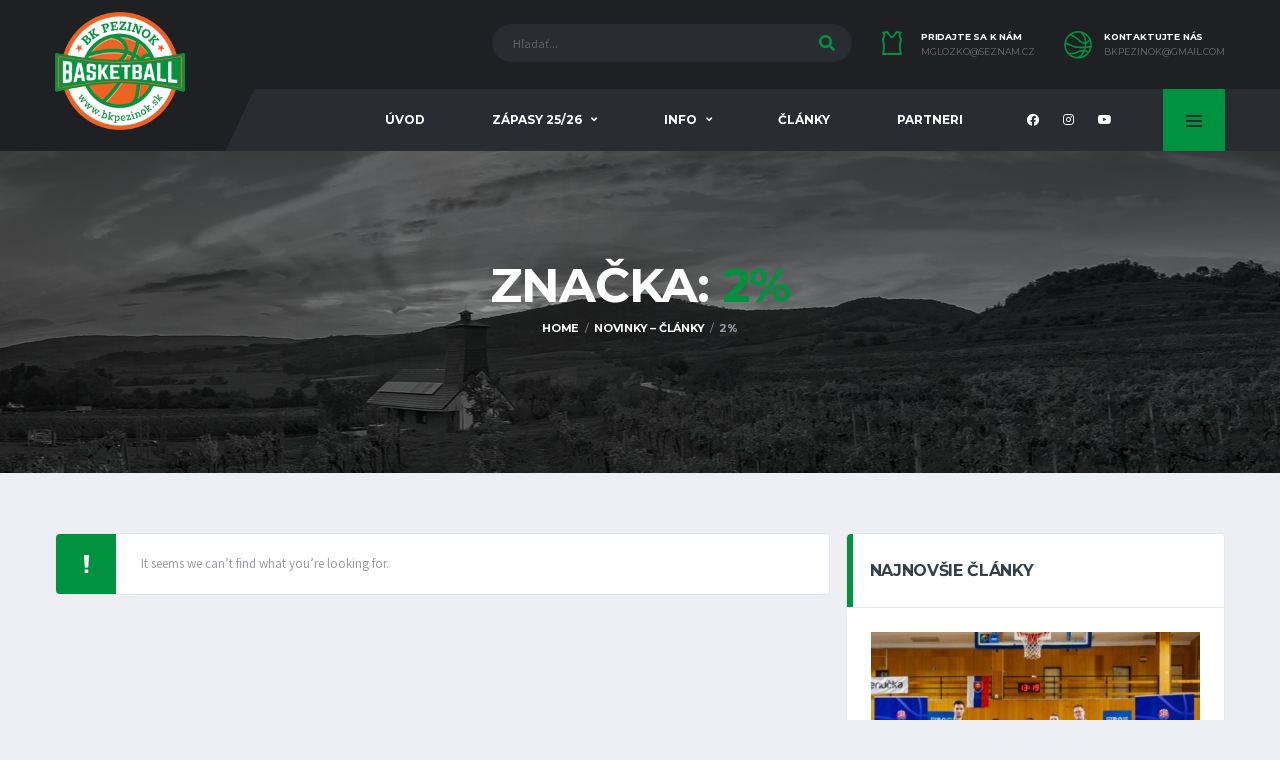

--- FILE ---
content_type: text/html; charset=UTF-8
request_url: https://www.bkpezinok.sk/tag/2/
body_size: 26228
content:
<!DOCTYPE html>
<html lang="sk-SK" xmlns:og="http://opengraphprotocol.org/schema/" xmlns:fb="http://www.facebook.com/2008/fbml">
<head>
<!-- Google tag (gtag.js) -->
<script async src="https://www.googletagmanager.com/gtag/js?id=G-PBXLZR2PFT"></script>
<script>
  window.dataLayer = window.dataLayer || [];
  function gtag(){dataLayer.push(arguments);}
  gtag('js', new Date());

  gtag('config', 'G-PBXLZR2PFT');
</script>
<meta charset="UTF-8">
<meta http-equiv="X-UA-Compatible" content="IE=edge">
<meta name="viewport" content="width=device-width, initial-scale=1, shrink-to-fit=no">
<link rel="profile" href="https://gmpg.org/xfn/11">

<title>2% &#8211; Bkpezinok.sk</title>
<meta name='robots' content='max-image-preview:large' />
<link rel="preconnect" href="https://fonts.googleapis.com"><link rel="preconnect" href="https://fonts.gstatic.com" crossorigin><link rel='dns-prefetch' href='//static.addtoany.com' />
<link rel='dns-prefetch' href='//fonts.googleapis.com' />
<link rel="alternate" type="application/rss+xml" title="RSS kanál: Bkpezinok.sk &raquo;" href="https://www.bkpezinok.sk/feed/" />
<link rel="alternate" type="application/rss+xml" title="RSS kanál komentárov webu Bkpezinok.sk &raquo;" href="https://www.bkpezinok.sk/comments/feed/" />
<link rel="alternate" type="application/rss+xml" title="KRSS kanál tagu Bkpezinok.sk &raquo; 2%" href="https://www.bkpezinok.sk/tag/2/feed/" />
<script>
window._wpemojiSettings = {"baseUrl":"https:\/\/s.w.org\/images\/core\/emoji\/14.0.0\/72x72\/","ext":".png","svgUrl":"https:\/\/s.w.org\/images\/core\/emoji\/14.0.0\/svg\/","svgExt":".svg","source":{"concatemoji":"https:\/\/www.bkpezinok.sk\/wp-includes\/js\/wp-emoji-release.min.js?ver=6.1"}};
/*! This file is auto-generated */
!function(e,a,t){var n,r,o,i=a.createElement("canvas"),p=i.getContext&&i.getContext("2d");function s(e,t){var a=String.fromCharCode,e=(p.clearRect(0,0,i.width,i.height),p.fillText(a.apply(this,e),0,0),i.toDataURL());return p.clearRect(0,0,i.width,i.height),p.fillText(a.apply(this,t),0,0),e===i.toDataURL()}function c(e){var t=a.createElement("script");t.src=e,t.defer=t.type="text/javascript",a.getElementsByTagName("head")[0].appendChild(t)}for(o=Array("flag","emoji"),t.supports={everything:!0,everythingExceptFlag:!0},r=0;r<o.length;r++)t.supports[o[r]]=function(e){if(p&&p.fillText)switch(p.textBaseline="top",p.font="600 32px Arial",e){case"flag":return s([127987,65039,8205,9895,65039],[127987,65039,8203,9895,65039])?!1:!s([55356,56826,55356,56819],[55356,56826,8203,55356,56819])&&!s([55356,57332,56128,56423,56128,56418,56128,56421,56128,56430,56128,56423,56128,56447],[55356,57332,8203,56128,56423,8203,56128,56418,8203,56128,56421,8203,56128,56430,8203,56128,56423,8203,56128,56447]);case"emoji":return!s([129777,127995,8205,129778,127999],[129777,127995,8203,129778,127999])}return!1}(o[r]),t.supports.everything=t.supports.everything&&t.supports[o[r]],"flag"!==o[r]&&(t.supports.everythingExceptFlag=t.supports.everythingExceptFlag&&t.supports[o[r]]);t.supports.everythingExceptFlag=t.supports.everythingExceptFlag&&!t.supports.flag,t.DOMReady=!1,t.readyCallback=function(){t.DOMReady=!0},t.supports.everything||(n=function(){t.readyCallback()},a.addEventListener?(a.addEventListener("DOMContentLoaded",n,!1),e.addEventListener("load",n,!1)):(e.attachEvent("onload",n),a.attachEvent("onreadystatechange",function(){"complete"===a.readyState&&t.readyCallback()})),(e=t.source||{}).concatemoji?c(e.concatemoji):e.wpemoji&&e.twemoji&&(c(e.twemoji),c(e.wpemoji)))}(window,document,window._wpemojiSettings);
</script>
<style>
img.wp-smiley,
img.emoji {
	display: inline !important;
	border: none !important;
	box-shadow: none !important;
	height: 1em !important;
	width: 1em !important;
	margin: 0 0.07em !important;
	vertical-align: -0.1em !important;
	background: none !important;
	padding: 0 !important;
}
</style>
	<link rel='stylesheet' id='sbi_styles-css' href='https://www.bkpezinok.sk/wp-content/plugins/instagram-feed/css/sbi-styles.min.css?ver=6.1' media='all' />
<link rel='stylesheet' id='wp-block-library-css' href='https://www.bkpezinok.sk/wp-includes/css/dist/block-library/style.min.css?ver=6.1' media='all' />
<link rel='stylesheet' id='classic-theme-styles-css' href='https://www.bkpezinok.sk/wp-includes/css/classic-themes.min.css?ver=1' media='all' />
<style id='global-styles-inline-css'>
body{--wp--preset--color--black: #000000;--wp--preset--color--cyan-bluish-gray: #abb8c3;--wp--preset--color--white: #ffffff;--wp--preset--color--pale-pink: #f78da7;--wp--preset--color--vivid-red: #cf2e2e;--wp--preset--color--luminous-vivid-orange: #ff6900;--wp--preset--color--luminous-vivid-amber: #fcb900;--wp--preset--color--light-green-cyan: #7bdcb5;--wp--preset--color--vivid-green-cyan: #00d084;--wp--preset--color--pale-cyan-blue: #8ed1fc;--wp--preset--color--vivid-cyan-blue: #0693e3;--wp--preset--color--vivid-purple: #9b51e0;--wp--preset--gradient--vivid-cyan-blue-to-vivid-purple: linear-gradient(135deg,rgba(6,147,227,1) 0%,rgb(155,81,224) 100%);--wp--preset--gradient--light-green-cyan-to-vivid-green-cyan: linear-gradient(135deg,rgb(122,220,180) 0%,rgb(0,208,130) 100%);--wp--preset--gradient--luminous-vivid-amber-to-luminous-vivid-orange: linear-gradient(135deg,rgba(252,185,0,1) 0%,rgba(255,105,0,1) 100%);--wp--preset--gradient--luminous-vivid-orange-to-vivid-red: linear-gradient(135deg,rgba(255,105,0,1) 0%,rgb(207,46,46) 100%);--wp--preset--gradient--very-light-gray-to-cyan-bluish-gray: linear-gradient(135deg,rgb(238,238,238) 0%,rgb(169,184,195) 100%);--wp--preset--gradient--cool-to-warm-spectrum: linear-gradient(135deg,rgb(74,234,220) 0%,rgb(151,120,209) 20%,rgb(207,42,186) 40%,rgb(238,44,130) 60%,rgb(251,105,98) 80%,rgb(254,248,76) 100%);--wp--preset--gradient--blush-light-purple: linear-gradient(135deg,rgb(255,206,236) 0%,rgb(152,150,240) 100%);--wp--preset--gradient--blush-bordeaux: linear-gradient(135deg,rgb(254,205,165) 0%,rgb(254,45,45) 50%,rgb(107,0,62) 100%);--wp--preset--gradient--luminous-dusk: linear-gradient(135deg,rgb(255,203,112) 0%,rgb(199,81,192) 50%,rgb(65,88,208) 100%);--wp--preset--gradient--pale-ocean: linear-gradient(135deg,rgb(255,245,203) 0%,rgb(182,227,212) 50%,rgb(51,167,181) 100%);--wp--preset--gradient--electric-grass: linear-gradient(135deg,rgb(202,248,128) 0%,rgb(113,206,126) 100%);--wp--preset--gradient--midnight: linear-gradient(135deg,rgb(2,3,129) 0%,rgb(40,116,252) 100%);--wp--preset--duotone--dark-grayscale: url('#wp-duotone-dark-grayscale');--wp--preset--duotone--grayscale: url('#wp-duotone-grayscale');--wp--preset--duotone--purple-yellow: url('#wp-duotone-purple-yellow');--wp--preset--duotone--blue-red: url('#wp-duotone-blue-red');--wp--preset--duotone--midnight: url('#wp-duotone-midnight');--wp--preset--duotone--magenta-yellow: url('#wp-duotone-magenta-yellow');--wp--preset--duotone--purple-green: url('#wp-duotone-purple-green');--wp--preset--duotone--blue-orange: url('#wp-duotone-blue-orange');--wp--preset--font-size--small: 13px;--wp--preset--font-size--medium: 20px;--wp--preset--font-size--large: 36px;--wp--preset--font-size--x-large: 42px;--wp--preset--spacing--20: 0.44rem;--wp--preset--spacing--30: 0.67rem;--wp--preset--spacing--40: 1rem;--wp--preset--spacing--50: 1.5rem;--wp--preset--spacing--60: 2.25rem;--wp--preset--spacing--70: 3.38rem;--wp--preset--spacing--80: 5.06rem;}:where(.is-layout-flex){gap: 0.5em;}body .is-layout-flow > .alignleft{float: left;margin-inline-start: 0;margin-inline-end: 2em;}body .is-layout-flow > .alignright{float: right;margin-inline-start: 2em;margin-inline-end: 0;}body .is-layout-flow > .aligncenter{margin-left: auto !important;margin-right: auto !important;}body .is-layout-constrained > .alignleft{float: left;margin-inline-start: 0;margin-inline-end: 2em;}body .is-layout-constrained > .alignright{float: right;margin-inline-start: 2em;margin-inline-end: 0;}body .is-layout-constrained > .aligncenter{margin-left: auto !important;margin-right: auto !important;}body .is-layout-constrained > :where(:not(.alignleft):not(.alignright):not(.alignfull)){max-width: var(--wp--style--global--content-size);margin-left: auto !important;margin-right: auto !important;}body .is-layout-constrained > .alignwide{max-width: var(--wp--style--global--wide-size);}body .is-layout-flex{display: flex;}body .is-layout-flex{flex-wrap: wrap;align-items: center;}body .is-layout-flex > *{margin: 0;}:where(.wp-block-columns.is-layout-flex){gap: 2em;}.has-black-color{color: var(--wp--preset--color--black) !important;}.has-cyan-bluish-gray-color{color: var(--wp--preset--color--cyan-bluish-gray) !important;}.has-white-color{color: var(--wp--preset--color--white) !important;}.has-pale-pink-color{color: var(--wp--preset--color--pale-pink) !important;}.has-vivid-red-color{color: var(--wp--preset--color--vivid-red) !important;}.has-luminous-vivid-orange-color{color: var(--wp--preset--color--luminous-vivid-orange) !important;}.has-luminous-vivid-amber-color{color: var(--wp--preset--color--luminous-vivid-amber) !important;}.has-light-green-cyan-color{color: var(--wp--preset--color--light-green-cyan) !important;}.has-vivid-green-cyan-color{color: var(--wp--preset--color--vivid-green-cyan) !important;}.has-pale-cyan-blue-color{color: var(--wp--preset--color--pale-cyan-blue) !important;}.has-vivid-cyan-blue-color{color: var(--wp--preset--color--vivid-cyan-blue) !important;}.has-vivid-purple-color{color: var(--wp--preset--color--vivid-purple) !important;}.has-black-background-color{background-color: var(--wp--preset--color--black) !important;}.has-cyan-bluish-gray-background-color{background-color: var(--wp--preset--color--cyan-bluish-gray) !important;}.has-white-background-color{background-color: var(--wp--preset--color--white) !important;}.has-pale-pink-background-color{background-color: var(--wp--preset--color--pale-pink) !important;}.has-vivid-red-background-color{background-color: var(--wp--preset--color--vivid-red) !important;}.has-luminous-vivid-orange-background-color{background-color: var(--wp--preset--color--luminous-vivid-orange) !important;}.has-luminous-vivid-amber-background-color{background-color: var(--wp--preset--color--luminous-vivid-amber) !important;}.has-light-green-cyan-background-color{background-color: var(--wp--preset--color--light-green-cyan) !important;}.has-vivid-green-cyan-background-color{background-color: var(--wp--preset--color--vivid-green-cyan) !important;}.has-pale-cyan-blue-background-color{background-color: var(--wp--preset--color--pale-cyan-blue) !important;}.has-vivid-cyan-blue-background-color{background-color: var(--wp--preset--color--vivid-cyan-blue) !important;}.has-vivid-purple-background-color{background-color: var(--wp--preset--color--vivid-purple) !important;}.has-black-border-color{border-color: var(--wp--preset--color--black) !important;}.has-cyan-bluish-gray-border-color{border-color: var(--wp--preset--color--cyan-bluish-gray) !important;}.has-white-border-color{border-color: var(--wp--preset--color--white) !important;}.has-pale-pink-border-color{border-color: var(--wp--preset--color--pale-pink) !important;}.has-vivid-red-border-color{border-color: var(--wp--preset--color--vivid-red) !important;}.has-luminous-vivid-orange-border-color{border-color: var(--wp--preset--color--luminous-vivid-orange) !important;}.has-luminous-vivid-amber-border-color{border-color: var(--wp--preset--color--luminous-vivid-amber) !important;}.has-light-green-cyan-border-color{border-color: var(--wp--preset--color--light-green-cyan) !important;}.has-vivid-green-cyan-border-color{border-color: var(--wp--preset--color--vivid-green-cyan) !important;}.has-pale-cyan-blue-border-color{border-color: var(--wp--preset--color--pale-cyan-blue) !important;}.has-vivid-cyan-blue-border-color{border-color: var(--wp--preset--color--vivid-cyan-blue) !important;}.has-vivid-purple-border-color{border-color: var(--wp--preset--color--vivid-purple) !important;}.has-vivid-cyan-blue-to-vivid-purple-gradient-background{background: var(--wp--preset--gradient--vivid-cyan-blue-to-vivid-purple) !important;}.has-light-green-cyan-to-vivid-green-cyan-gradient-background{background: var(--wp--preset--gradient--light-green-cyan-to-vivid-green-cyan) !important;}.has-luminous-vivid-amber-to-luminous-vivid-orange-gradient-background{background: var(--wp--preset--gradient--luminous-vivid-amber-to-luminous-vivid-orange) !important;}.has-luminous-vivid-orange-to-vivid-red-gradient-background{background: var(--wp--preset--gradient--luminous-vivid-orange-to-vivid-red) !important;}.has-very-light-gray-to-cyan-bluish-gray-gradient-background{background: var(--wp--preset--gradient--very-light-gray-to-cyan-bluish-gray) !important;}.has-cool-to-warm-spectrum-gradient-background{background: var(--wp--preset--gradient--cool-to-warm-spectrum) !important;}.has-blush-light-purple-gradient-background{background: var(--wp--preset--gradient--blush-light-purple) !important;}.has-blush-bordeaux-gradient-background{background: var(--wp--preset--gradient--blush-bordeaux) !important;}.has-luminous-dusk-gradient-background{background: var(--wp--preset--gradient--luminous-dusk) !important;}.has-pale-ocean-gradient-background{background: var(--wp--preset--gradient--pale-ocean) !important;}.has-electric-grass-gradient-background{background: var(--wp--preset--gradient--electric-grass) !important;}.has-midnight-gradient-background{background: var(--wp--preset--gradient--midnight) !important;}.has-small-font-size{font-size: var(--wp--preset--font-size--small) !important;}.has-medium-font-size{font-size: var(--wp--preset--font-size--medium) !important;}.has-large-font-size{font-size: var(--wp--preset--font-size--large) !important;}.has-x-large-font-size{font-size: var(--wp--preset--font-size--x-large) !important;}
.wp-block-navigation a:where(:not(.wp-element-button)){color: inherit;}
:where(.wp-block-columns.is-layout-flex){gap: 2em;}
.wp-block-pullquote{font-size: 1.5em;line-height: 1.6;}
</style>
<style id='extendify-gutenberg-patterns-and-templates-utilities-inline-css'>
.ext-absolute {
  position: absolute !important;
}

.ext-relative {
  position: relative !important;
}

.ext-top-base {
  top: var(--wp--style--block-gap, 1.75rem) !important;
}

.ext-top-lg {
  top: var(--extendify--spacing--large, 3rem) !important;
}

.ext--top-base {
  top: calc(var(--wp--style--block-gap, 1.75rem) * -1) !important;
}

.ext--top-lg {
  top: calc(var(--extendify--spacing--large, 3rem) * -1) !important;
}

.ext-right-base {
  right: var(--wp--style--block-gap, 1.75rem) !important;
}

.ext-right-lg {
  right: var(--extendify--spacing--large, 3rem) !important;
}

.ext--right-base {
  right: calc(var(--wp--style--block-gap, 1.75rem) * -1) !important;
}

.ext--right-lg {
  right: calc(var(--extendify--spacing--large, 3rem) * -1) !important;
}

.ext-bottom-base {
  bottom: var(--wp--style--block-gap, 1.75rem) !important;
}

.ext-bottom-lg {
  bottom: var(--extendify--spacing--large, 3rem) !important;
}

.ext--bottom-base {
  bottom: calc(var(--wp--style--block-gap, 1.75rem) * -1) !important;
}

.ext--bottom-lg {
  bottom: calc(var(--extendify--spacing--large, 3rem) * -1) !important;
}

.ext-left-base {
  left: var(--wp--style--block-gap, 1.75rem) !important;
}

.ext-left-lg {
  left: var(--extendify--spacing--large, 3rem) !important;
}

.ext--left-base {
  left: calc(var(--wp--style--block-gap, 1.75rem) * -1) !important;
}

.ext--left-lg {
  left: calc(var(--extendify--spacing--large, 3rem) * -1) !important;
}

.ext-order-1 {
  order: 1 !important;
}

.ext-order-2 {
  order: 2 !important;
}

.ext-col-auto {
  grid-column: auto !important;
}

.ext-col-span-1 {
  grid-column: span 1 / span 1 !important;
}

.ext-col-span-2 {
  grid-column: span 2 / span 2 !important;
}

.ext-col-span-3 {
  grid-column: span 3 / span 3 !important;
}

.ext-col-span-4 {
  grid-column: span 4 / span 4 !important;
}

.ext-col-span-5 {
  grid-column: span 5 / span 5 !important;
}

.ext-col-span-6 {
  grid-column: span 6 / span 6 !important;
}

.ext-col-span-7 {
  grid-column: span 7 / span 7 !important;
}

.ext-col-span-8 {
  grid-column: span 8 / span 8 !important;
}

.ext-col-span-9 {
  grid-column: span 9 / span 9 !important;
}

.ext-col-span-10 {
  grid-column: span 10 / span 10 !important;
}

.ext-col-span-11 {
  grid-column: span 11 / span 11 !important;
}

.ext-col-span-12 {
  grid-column: span 12 / span 12 !important;
}

.ext-col-span-full {
  grid-column: 1 / -1 !important;
}

.ext-col-start-1 {
  grid-column-start: 1 !important;
}

.ext-col-start-2 {
  grid-column-start: 2 !important;
}

.ext-col-start-3 {
  grid-column-start: 3 !important;
}

.ext-col-start-4 {
  grid-column-start: 4 !important;
}

.ext-col-start-5 {
  grid-column-start: 5 !important;
}

.ext-col-start-6 {
  grid-column-start: 6 !important;
}

.ext-col-start-7 {
  grid-column-start: 7 !important;
}

.ext-col-start-8 {
  grid-column-start: 8 !important;
}

.ext-col-start-9 {
  grid-column-start: 9 !important;
}

.ext-col-start-10 {
  grid-column-start: 10 !important;
}

.ext-col-start-11 {
  grid-column-start: 11 !important;
}

.ext-col-start-12 {
  grid-column-start: 12 !important;
}

.ext-col-start-13 {
  grid-column-start: 13 !important;
}

.ext-col-start-auto {
  grid-column-start: auto !important;
}

.ext-col-end-1 {
  grid-column-end: 1 !important;
}

.ext-col-end-2 {
  grid-column-end: 2 !important;
}

.ext-col-end-3 {
  grid-column-end: 3 !important;
}

.ext-col-end-4 {
  grid-column-end: 4 !important;
}

.ext-col-end-5 {
  grid-column-end: 5 !important;
}

.ext-col-end-6 {
  grid-column-end: 6 !important;
}

.ext-col-end-7 {
  grid-column-end: 7 !important;
}

.ext-col-end-8 {
  grid-column-end: 8 !important;
}

.ext-col-end-9 {
  grid-column-end: 9 !important;
}

.ext-col-end-10 {
  grid-column-end: 10 !important;
}

.ext-col-end-11 {
  grid-column-end: 11 !important;
}

.ext-col-end-12 {
  grid-column-end: 12 !important;
}

.ext-col-end-13 {
  grid-column-end: 13 !important;
}

.ext-col-end-auto {
  grid-column-end: auto !important;
}

.ext-row-auto {
  grid-row: auto !important;
}

.ext-row-span-1 {
  grid-row: span 1 / span 1 !important;
}

.ext-row-span-2 {
  grid-row: span 2 / span 2 !important;
}

.ext-row-span-3 {
  grid-row: span 3 / span 3 !important;
}

.ext-row-span-4 {
  grid-row: span 4 / span 4 !important;
}

.ext-row-span-5 {
  grid-row: span 5 / span 5 !important;
}

.ext-row-span-6 {
  grid-row: span 6 / span 6 !important;
}

.ext-row-span-full {
  grid-row: 1 / -1 !important;
}

.ext-row-start-1 {
  grid-row-start: 1 !important;
}

.ext-row-start-2 {
  grid-row-start: 2 !important;
}

.ext-row-start-3 {
  grid-row-start: 3 !important;
}

.ext-row-start-4 {
  grid-row-start: 4 !important;
}

.ext-row-start-5 {
  grid-row-start: 5 !important;
}

.ext-row-start-6 {
  grid-row-start: 6 !important;
}

.ext-row-start-7 {
  grid-row-start: 7 !important;
}

.ext-row-start-auto {
  grid-row-start: auto !important;
}

.ext-row-end-1 {
  grid-row-end: 1 !important;
}

.ext-row-end-2 {
  grid-row-end: 2 !important;
}

.ext-row-end-3 {
  grid-row-end: 3 !important;
}

.ext-row-end-4 {
  grid-row-end: 4 !important;
}

.ext-row-end-5 {
  grid-row-end: 5 !important;
}

.ext-row-end-6 {
  grid-row-end: 6 !important;
}

.ext-row-end-7 {
  grid-row-end: 7 !important;
}

.ext-row-end-auto {
  grid-row-end: auto !important;
}

.ext-m-0:not([style*="margin"]) {
  margin: 0 !important;
}

.ext-m-auto:not([style*="margin"]) {
  margin: auto !important;
}

.ext-m-base:not([style*="margin"]) {
  margin: var(--wp--style--block-gap, 1.75rem) !important;
}

.ext-m-lg:not([style*="margin"]) {
  margin: var(--extendify--spacing--large, 3rem) !important;
}

.ext--m-base:not([style*="margin"]) {
  margin: calc(var(--wp--style--block-gap, 1.75rem) * -1) !important;
}

.ext--m-lg:not([style*="margin"]) {
  margin: calc(var(--extendify--spacing--large, 3rem) * -1) !important;
}

.ext-mx-0:not([style*="margin"]) {
  margin-left: 0 !important;
  margin-right: 0 !important;
}

.ext-mx-auto:not([style*="margin"]) {
  margin-left: auto !important;
  margin-right: auto !important;
}

.ext-mx-base:not([style*="margin"]) {
  margin-left: var(--wp--style--block-gap, 1.75rem) !important;
  margin-right: var(--wp--style--block-gap, 1.75rem) !important;
}

.ext-mx-lg:not([style*="margin"]) {
  margin-left: var(--extendify--spacing--large, 3rem) !important;
  margin-right: var(--extendify--spacing--large, 3rem) !important;
}

.ext--mx-base:not([style*="margin"]) {
  margin-left: calc(var(--wp--style--block-gap, 1.75rem) * -1) !important;
  margin-right: calc(var(--wp--style--block-gap, 1.75rem) * -1) !important;
}

.ext--mx-lg:not([style*="margin"]) {
  margin-left: calc(var(--extendify--spacing--large, 3rem) * -1) !important;
  margin-right: calc(var(--extendify--spacing--large, 3rem) * -1) !important;
}

.ext-my-0:not([style*="margin"]) {
  margin-top: 0 !important;
  margin-bottom: 0 !important;
}

.ext-my-auto:not([style*="margin"]) {
  margin-top: auto !important;
  margin-bottom: auto !important;
}

.ext-my-base:not([style*="margin"]) {
  margin-top: var(--wp--style--block-gap, 1.75rem) !important;
  margin-bottom: var(--wp--style--block-gap, 1.75rem) !important;
}

.ext-my-lg:not([style*="margin"]) {
  margin-top: var(--extendify--spacing--large, 3rem) !important;
  margin-bottom: var(--extendify--spacing--large, 3rem) !important;
}

.ext--my-base:not([style*="margin"]) {
  margin-top: calc(var(--wp--style--block-gap, 1.75rem) * -1) !important;
  margin-bottom: calc(var(--wp--style--block-gap, 1.75rem) * -1) !important;
}

.ext--my-lg:not([style*="margin"]) {
  margin-top: calc(var(--extendify--spacing--large, 3rem) * -1) !important;
  margin-bottom: calc(var(--extendify--spacing--large, 3rem) * -1) !important;
}

.ext-mt-0:not([style*="margin"]) {
  margin-top: 0 !important;
}

.ext-mt-auto:not([style*="margin"]) {
  margin-top: auto !important;
}

.ext-mt-base:not([style*="margin"]) {
  margin-top: var(--wp--style--block-gap, 1.75rem) !important;
}

.ext-mt-lg:not([style*="margin"]) {
  margin-top: var(--extendify--spacing--large, 3rem) !important;
}

.ext--mt-base:not([style*="margin"]) {
  margin-top: calc(var(--wp--style--block-gap, 1.75rem) * -1) !important;
}

.ext--mt-lg:not([style*="margin"]) {
  margin-top: calc(var(--extendify--spacing--large, 3rem) * -1) !important;
}

.ext-mr-0:not([style*="margin"]) {
  margin-right: 0 !important;
}

.ext-mr-auto:not([style*="margin"]) {
  margin-right: auto !important;
}

.ext-mr-base:not([style*="margin"]) {
  margin-right: var(--wp--style--block-gap, 1.75rem) !important;
}

.ext-mr-lg:not([style*="margin"]) {
  margin-right: var(--extendify--spacing--large, 3rem) !important;
}

.ext--mr-base:not([style*="margin"]) {
  margin-right: calc(var(--wp--style--block-gap, 1.75rem) * -1) !important;
}

.ext--mr-lg:not([style*="margin"]) {
  margin-right: calc(var(--extendify--spacing--large, 3rem) * -1) !important;
}

.ext-mb-0:not([style*="margin"]) {
  margin-bottom: 0 !important;
}

.ext-mb-auto:not([style*="margin"]) {
  margin-bottom: auto !important;
}

.ext-mb-base:not([style*="margin"]) {
  margin-bottom: var(--wp--style--block-gap, 1.75rem) !important;
}

.ext-mb-lg:not([style*="margin"]) {
  margin-bottom: var(--extendify--spacing--large, 3rem) !important;
}

.ext--mb-base:not([style*="margin"]) {
  margin-bottom: calc(var(--wp--style--block-gap, 1.75rem) * -1) !important;
}

.ext--mb-lg:not([style*="margin"]) {
  margin-bottom: calc(var(--extendify--spacing--large, 3rem) * -1) !important;
}

.ext-ml-0:not([style*="margin"]) {
  margin-left: 0 !important;
}

.ext-ml-auto:not([style*="margin"]) {
  margin-left: auto !important;
}

.ext-ml-base:not([style*="margin"]) {
  margin-left: var(--wp--style--block-gap, 1.75rem) !important;
}

.ext-ml-lg:not([style*="margin"]) {
  margin-left: var(--extendify--spacing--large, 3rem) !important;
}

.ext--ml-base:not([style*="margin"]) {
  margin-left: calc(var(--wp--style--block-gap, 1.75rem) * -1) !important;
}

.ext--ml-lg:not([style*="margin"]) {
  margin-left: calc(var(--extendify--spacing--large, 3rem) * -1) !important;
}

.ext-block {
  display: block !important;
}

.ext-inline-block {
  display: inline-block !important;
}

.ext-inline {
  display: inline !important;
}

.ext-flex {
  display: flex !important;
}

.ext-inline-flex {
  display: inline-flex !important;
}

.ext-grid {
  display: grid !important;
}

.ext-inline-grid {
  display: inline-grid !important;
}

.ext-hidden {
  display: none !important;
}

.ext-w-auto {
  width: auto !important;
}

.ext-w-full {
  width: 100% !important;
}

.ext-max-w-full {
  max-width: 100% !important;
}

.ext-flex-1 {
  flex: 1 1 0% !important;
}

.ext-flex-auto {
  flex: 1 1 auto !important;
}

.ext-flex-initial {
  flex: 0 1 auto !important;
}

.ext-flex-none {
  flex: none !important;
}

.ext-flex-shrink-0 {
  flex-shrink: 0 !important;
}

.ext-flex-shrink {
  flex-shrink: 1 !important;
}

.ext-flex-grow-0 {
  flex-grow: 0 !important;
}

.ext-flex-grow {
  flex-grow: 1 !important;
}

.ext-list-none {
  list-style-type: none !important;
}

.ext-grid-cols-1 {
  grid-template-columns: repeat(1, minmax(0, 1fr)) !important;
}

.ext-grid-cols-2 {
  grid-template-columns: repeat(2, minmax(0, 1fr)) !important;
}

.ext-grid-cols-3 {
  grid-template-columns: repeat(3, minmax(0, 1fr)) !important;
}

.ext-grid-cols-4 {
  grid-template-columns: repeat(4, minmax(0, 1fr)) !important;
}

.ext-grid-cols-5 {
  grid-template-columns: repeat(5, minmax(0, 1fr)) !important;
}

.ext-grid-cols-6 {
  grid-template-columns: repeat(6, minmax(0, 1fr)) !important;
}

.ext-grid-cols-7 {
  grid-template-columns: repeat(7, minmax(0, 1fr)) !important;
}

.ext-grid-cols-8 {
  grid-template-columns: repeat(8, minmax(0, 1fr)) !important;
}

.ext-grid-cols-9 {
  grid-template-columns: repeat(9, minmax(0, 1fr)) !important;
}

.ext-grid-cols-10 {
  grid-template-columns: repeat(10, minmax(0, 1fr)) !important;
}

.ext-grid-cols-11 {
  grid-template-columns: repeat(11, minmax(0, 1fr)) !important;
}

.ext-grid-cols-12 {
  grid-template-columns: repeat(12, minmax(0, 1fr)) !important;
}

.ext-grid-cols-none {
  grid-template-columns: none !important;
}

.ext-grid-rows-1 {
  grid-template-rows: repeat(1, minmax(0, 1fr)) !important;
}

.ext-grid-rows-2 {
  grid-template-rows: repeat(2, minmax(0, 1fr)) !important;
}

.ext-grid-rows-3 {
  grid-template-rows: repeat(3, minmax(0, 1fr)) !important;
}

.ext-grid-rows-4 {
  grid-template-rows: repeat(4, minmax(0, 1fr)) !important;
}

.ext-grid-rows-5 {
  grid-template-rows: repeat(5, minmax(0, 1fr)) !important;
}

.ext-grid-rows-6 {
  grid-template-rows: repeat(6, minmax(0, 1fr)) !important;
}

.ext-grid-rows-none {
  grid-template-rows: none !important;
}

.ext-flex-row {
  flex-direction: row !important;
}

.ext-flex-row-reverse {
  flex-direction: row-reverse !important;
}

.ext-flex-col {
  flex-direction: column !important;
}

.ext-flex-col-reverse {
  flex-direction: column-reverse !important;
}

.ext-flex-wrap {
  flex-wrap: wrap !important;
}

.ext-flex-wrap-reverse {
  flex-wrap: wrap-reverse !important;
}

.ext-flex-nowrap {
  flex-wrap: nowrap !important;
}

.ext-items-start {
  align-items: flex-start !important;
}

.ext-items-end {
  align-items: flex-end !important;
}

.ext-items-center {
  align-items: center !important;
}

.ext-items-baseline {
  align-items: baseline !important;
}

.ext-items-stretch {
  align-items: stretch !important;
}

.ext-justify-start {
  justify-content: flex-start !important;
}

.ext-justify-end {
  justify-content: flex-end !important;
}

.ext-justify-center {
  justify-content: center !important;
}

.ext-justify-between {
  justify-content: space-between !important;
}

.ext-justify-around {
  justify-content: space-around !important;
}

.ext-justify-evenly {
  justify-content: space-evenly !important;
}

.ext-justify-items-start {
  justify-items: start !important;
}

.ext-justify-items-end {
  justify-items: end !important;
}

.ext-justify-items-center {
  justify-items: center !important;
}

.ext-justify-items-stretch {
  justify-items: stretch !important;
}

.ext-gap-0 {
  gap: 0 !important;
}

.ext-gap-base {
  gap: var(--wp--style--block-gap, 1.75rem) !important;
}

.ext-gap-lg {
  gap: var(--extendify--spacing--large, 3rem) !important;
}

.ext-gap-x-0 {
  -moz-column-gap: 0 !important;
       column-gap: 0 !important;
}

.ext-gap-x-base {
  -moz-column-gap: var(--wp--style--block-gap, 1.75rem) !important;
       column-gap: var(--wp--style--block-gap, 1.75rem) !important;
}

.ext-gap-x-lg {
  -moz-column-gap: var(--extendify--spacing--large, 3rem) !important;
       column-gap: var(--extendify--spacing--large, 3rem) !important;
}

.ext-gap-y-0 {
  row-gap: 0 !important;
}

.ext-gap-y-base {
  row-gap: var(--wp--style--block-gap, 1.75rem) !important;
}

.ext-gap-y-lg {
  row-gap: var(--extendify--spacing--large, 3rem) !important;
}

.ext-justify-self-auto {
  justify-self: auto !important;
}

.ext-justify-self-start {
  justify-self: start !important;
}

.ext-justify-self-end {
  justify-self: end !important;
}

.ext-justify-self-center {
  justify-self: center !important;
}

.ext-justify-self-stretch {
  justify-self: stretch !important;
}

.ext-rounded-none {
  border-radius: 0px !important;
}

.ext-rounded-full {
  border-radius: 9999px !important;
}

.ext-rounded-t-none {
  border-top-left-radius: 0px !important;
  border-top-right-radius: 0px !important;
}

.ext-rounded-t-full {
  border-top-left-radius: 9999px !important;
  border-top-right-radius: 9999px !important;
}

.ext-rounded-r-none {
  border-top-right-radius: 0px !important;
  border-bottom-right-radius: 0px !important;
}

.ext-rounded-r-full {
  border-top-right-radius: 9999px !important;
  border-bottom-right-radius: 9999px !important;
}

.ext-rounded-b-none {
  border-bottom-right-radius: 0px !important;
  border-bottom-left-radius: 0px !important;
}

.ext-rounded-b-full {
  border-bottom-right-radius: 9999px !important;
  border-bottom-left-radius: 9999px !important;
}

.ext-rounded-l-none {
  border-top-left-radius: 0px !important;
  border-bottom-left-radius: 0px !important;
}

.ext-rounded-l-full {
  border-top-left-radius: 9999px !important;
  border-bottom-left-radius: 9999px !important;
}

.ext-rounded-tl-none {
  border-top-left-radius: 0px !important;
}

.ext-rounded-tl-full {
  border-top-left-radius: 9999px !important;
}

.ext-rounded-tr-none {
  border-top-right-radius: 0px !important;
}

.ext-rounded-tr-full {
  border-top-right-radius: 9999px !important;
}

.ext-rounded-br-none {
  border-bottom-right-radius: 0px !important;
}

.ext-rounded-br-full {
  border-bottom-right-radius: 9999px !important;
}

.ext-rounded-bl-none {
  border-bottom-left-radius: 0px !important;
}

.ext-rounded-bl-full {
  border-bottom-left-radius: 9999px !important;
}

.ext-border-0 {
  border-width: 0px !important;
}

.ext-border-t-0 {
  border-top-width: 0px !important;
}

.ext-border-r-0 {
  border-right-width: 0px !important;
}

.ext-border-b-0 {
  border-bottom-width: 0px !important;
}

.ext-border-l-0 {
  border-left-width: 0px !important;
}

.ext-p-0:not([style*="padding"]) {
  padding: 0 !important;
}

.ext-p-base:not([style*="padding"]) {
  padding: var(--wp--style--block-gap, 1.75rem) !important;
}

.ext-p-lg:not([style*="padding"]) {
  padding: var(--extendify--spacing--large, 3rem) !important;
}

.ext-px-0:not([style*="padding"]) {
  padding-left: 0 !important;
  padding-right: 0 !important;
}

.ext-px-base:not([style*="padding"]) {
  padding-left: var(--wp--style--block-gap, 1.75rem) !important;
  padding-right: var(--wp--style--block-gap, 1.75rem) !important;
}

.ext-px-lg:not([style*="padding"]) {
  padding-left: var(--extendify--spacing--large, 3rem) !important;
  padding-right: var(--extendify--spacing--large, 3rem) !important;
}

.ext-py-0:not([style*="padding"]) {
  padding-top: 0 !important;
  padding-bottom: 0 !important;
}

.ext-py-base:not([style*="padding"]) {
  padding-top: var(--wp--style--block-gap, 1.75rem) !important;
  padding-bottom: var(--wp--style--block-gap, 1.75rem) !important;
}

.ext-py-lg:not([style*="padding"]) {
  padding-top: var(--extendify--spacing--large, 3rem) !important;
  padding-bottom: var(--extendify--spacing--large, 3rem) !important;
}

.ext-pt-0:not([style*="padding"]) {
  padding-top: 0 !important;
}

.ext-pt-base:not([style*="padding"]) {
  padding-top: var(--wp--style--block-gap, 1.75rem) !important;
}

.ext-pt-lg:not([style*="padding"]) {
  padding-top: var(--extendify--spacing--large, 3rem) !important;
}

.ext-pr-0:not([style*="padding"]) {
  padding-right: 0 !important;
}

.ext-pr-base:not([style*="padding"]) {
  padding-right: var(--wp--style--block-gap, 1.75rem) !important;
}

.ext-pr-lg:not([style*="padding"]) {
  padding-right: var(--extendify--spacing--large, 3rem) !important;
}

.ext-pb-0:not([style*="padding"]) {
  padding-bottom: 0 !important;
}

.ext-pb-base:not([style*="padding"]) {
  padding-bottom: var(--wp--style--block-gap, 1.75rem) !important;
}

.ext-pb-lg:not([style*="padding"]) {
  padding-bottom: var(--extendify--spacing--large, 3rem) !important;
}

.ext-pl-0:not([style*="padding"]) {
  padding-left: 0 !important;
}

.ext-pl-base:not([style*="padding"]) {
  padding-left: var(--wp--style--block-gap, 1.75rem) !important;
}

.ext-pl-lg:not([style*="padding"]) {
  padding-left: var(--extendify--spacing--large, 3rem) !important;
}

.ext-text-left {
  text-align: left !important;
}

.ext-text-center {
  text-align: center !important;
}

.ext-text-right {
  text-align: right !important;
}

.ext-leading-none {
  line-height: 1 !important;
}

.ext-leading-tight {
  line-height: 1.25 !important;
}

.ext-leading-snug {
  line-height: 1.375 !important;
}

.ext-leading-normal {
  line-height: 1.5 !important;
}

.ext-leading-relaxed {
  line-height: 1.625 !important;
}

.ext-leading-loose {
  line-height: 2 !important;
}

.ext-aspect-square img {
  aspect-ratio: 1 / 1 !important;
  -o-object-fit: cover !important;
     object-fit: cover !important;
}

.ext-aspect-landscape img {
  aspect-ratio: 4 / 3 !important;
  -o-object-fit: cover !important;
     object-fit: cover !important;
}

.ext-aspect-landscape-wide img {
  aspect-ratio: 16 / 9 !important;
  -o-object-fit: cover !important;
     object-fit: cover !important;
}

.ext-aspect-portrait img {
  aspect-ratio: 3 / 4 !important;
  -o-object-fit: cover !important;
     object-fit: cover !important;
}

.ext-aspect-square .components-resizable-box__container,
.ext-aspect-landscape .components-resizable-box__container,
.ext-aspect-landscape-wide .components-resizable-box__container,
.ext-aspect-portrait .components-resizable-box__container {
  height: auto !important;
}

.clip-path--rhombus img {
  -webkit-clip-path: polygon(15% 6%, 80% 29%, 84% 93%, 23% 69%) !important;
          clip-path: polygon(15% 6%, 80% 29%, 84% 93%, 23% 69%) !important;
}

.clip-path--diamond img {
  -webkit-clip-path: polygon(5% 29%, 60% 2%, 91% 64%, 36% 89%) !important;
          clip-path: polygon(5% 29%, 60% 2%, 91% 64%, 36% 89%) !important;
}

.clip-path--rhombus-alt img {
  -webkit-clip-path: polygon(14% 9%, 85% 24%, 91% 89%, 19% 76%) !important;
          clip-path: polygon(14% 9%, 85% 24%, 91% 89%, 19% 76%) !important;
}

/*
The .ext utility is a top-level class that we use to target contents within our patterns.
We use it here to ensure columns blocks display well across themes.
*/

.wp-block-columns[class*="fullwidth-cols"] {
  /* no suggestion */
  margin-bottom: unset !important;
}

.wp-block-column.editor\:pointer-events-none {
  /* no suggestion */
  margin-top: 0 !important;
  margin-bottom: 0 !important;
}

.is-root-container.block-editor-block-list__layout
    > [data-align="full"]:not(:first-of-type)
    > .wp-block-column.editor\:pointer-events-none,
.is-root-container.block-editor-block-list__layout
    > [data-align="wide"]
    > .wp-block-column.editor\:pointer-events-none {
  /* no suggestion */
  margin-top: calc(-1 * var(--wp--style--block-gap, 28px)) !important;
}

.is-root-container.block-editor-block-list__layout
    > [data-align="full"]:not(:first-of-type)
    > .ext-my-0,
.is-root-container.block-editor-block-list__layout
    > [data-align="wide"]
    > .ext-my-0:not([style*="margin"]) {
  /* no suggestion */
  margin-top: calc(-1 * var(--wp--style--block-gap, 28px)) !important;
}

/* Some popular themes use padding instead of core margin for columns; remove it */

.ext .wp-block-columns .wp-block-column[style*="padding"] {
  /* no suggestion */
  padding-left: 0 !important;
  padding-right: 0 !important;
}

/* Some popular themes add double spacing between columns; remove it */

.ext
    .wp-block-columns
    + .wp-block-columns:not([class*="mt-"]):not([class*="my-"]):not([style*="margin"]) {
  /* no suggestion */
  margin-top: 0 !important;
}

[class*="fullwidth-cols"] .wp-block-column:first-child,
[class*="fullwidth-cols"] .wp-block-group:first-child {
  /* no suggestion */
}

[class*="fullwidth-cols"] .wp-block-column:first-child, [class*="fullwidth-cols"] .wp-block-group:first-child {
  margin-top: 0 !important;
}

[class*="fullwidth-cols"] .wp-block-column:last-child,
[class*="fullwidth-cols"] .wp-block-group:last-child {
  /* no suggestion */
}

[class*="fullwidth-cols"] .wp-block-column:last-child, [class*="fullwidth-cols"] .wp-block-group:last-child {
  margin-bottom: 0 !important;
}

[class*="fullwidth-cols"] .wp-block-column:first-child > * {
  /* no suggestion */
  margin-top: 0 !important;
}

[class*="fullwidth-cols"] .wp-block-column > *:first-child {
  /* no suggestion */
  margin-top: 0 !important;
}

[class*="fullwidth-cols"] .wp-block-column > *:last-child {
  /* no suggestion */
  margin-bottom: 0 !important;
}

.ext .is-not-stacked-on-mobile .wp-block-column {
  /* no suggestion */
  margin-bottom: 0 !important;
}

/* Add base margin bottom to all columns */

.wp-block-columns[class*="fullwidth-cols"]:not(.is-not-stacked-on-mobile)
    > .wp-block-column:not(:last-child) {
  /* no suggestion */
  margin-bottom: var(--wp--style--block-gap, 1.75rem) !important;
}

@media (min-width: 782px) {
  .wp-block-columns[class*="fullwidth-cols"]:not(.is-not-stacked-on-mobile)
        > .wp-block-column:not(:last-child) {
    /* no suggestion */
    margin-bottom: 0 !important;
  }
}

/* Remove margin bottom from "not-stacked" columns */

.wp-block-columns[class*="fullwidth-cols"].is-not-stacked-on-mobile
    > .wp-block-column {
  /* no suggestion */
  margin-bottom: 0 !important;
}

@media (min-width: 600px) and (max-width: 781px) {
  .wp-block-columns[class*="fullwidth-cols"]:not(.is-not-stacked-on-mobile)
        > .wp-block-column:nth-child(even) {
    /* no suggestion */
    margin-left: var(--wp--style--block-gap, 2em) !important;
  }
}

/*
    The `tablet:fullwidth-cols` and `desktop:fullwidth-cols` utilities are used
    to counter the core/columns responsive for at our breakpoints.
*/

@media (max-width: 781px) {
  .tablet\:fullwidth-cols.wp-block-columns:not(.is-not-stacked-on-mobile) {
    flex-wrap: wrap !important;
  }

  .tablet\:fullwidth-cols.wp-block-columns:not(.is-not-stacked-on-mobile)
        > .wp-block-column {
    margin-left: 0 !important;
  }

  .tablet\:fullwidth-cols.wp-block-columns:not(.is-not-stacked-on-mobile)
        > .wp-block-column:not([style*="margin"]) {
    /* no suggestion */
    margin-left: 0 !important;
  }

  .tablet\:fullwidth-cols.wp-block-columns:not(.is-not-stacked-on-mobile)
        > .wp-block-column {
    flex-basis: 100% !important; /* Required to negate core/columns flex-basis */
  }
}

@media (max-width: 1079px) {
  .desktop\:fullwidth-cols.wp-block-columns:not(.is-not-stacked-on-mobile) {
    flex-wrap: wrap !important;
  }

  .desktop\:fullwidth-cols.wp-block-columns:not(.is-not-stacked-on-mobile)
        > .wp-block-column {
    margin-left: 0 !important;
  }

  .desktop\:fullwidth-cols.wp-block-columns:not(.is-not-stacked-on-mobile)
        > .wp-block-column:not([style*="margin"]) {
    /* no suggestion */
    margin-left: 0 !important;
  }

  .desktop\:fullwidth-cols.wp-block-columns:not(.is-not-stacked-on-mobile)
        > .wp-block-column {
    flex-basis: 100% !important; /* Required to negate core/columns flex-basis */
  }

  .desktop\:fullwidth-cols.wp-block-columns:not(.is-not-stacked-on-mobile)
        > .wp-block-column:not(:last-child) {
    margin-bottom: var(--wp--style--block-gap, 1.75rem) !important;
  }
}

.direction-rtl {
  direction: rtl !important;
}

.direction-ltr {
  direction: ltr !important;
}

/* Use "is-style-" prefix to support adding this style to the core/list block */

.is-style-inline-list {
  padding-left: 0 !important;
}

.is-style-inline-list li {
  /* no suggestion */
  list-style-type: none !important;
}

@media (min-width: 782px) {
  .is-style-inline-list li {
    margin-right: var(--wp--style--block-gap, 1.75rem) !important;
    display: inline !important;
  }
}

.is-style-inline-list li:first-child {
  /* no suggestion */
}

@media (min-width: 782px) {
  .is-style-inline-list li:first-child {
    margin-left: 0 !important;
  }
}

.is-style-inline-list li:last-child {
  /* no suggestion */
}

@media (min-width: 782px) {
  .is-style-inline-list li:last-child {
    margin-right: 0 !important;
  }
}

.bring-to-front {
  position: relative !important;
  z-index: 10 !important;
}

.text-stroke {
  -webkit-text-stroke-width: var(
        --wp--custom--typography--text-stroke-width,
        2px
    ) !important;
  -webkit-text-stroke-color: var(--wp--preset--color--background) !important;
}

.text-stroke--primary {
  -webkit-text-stroke-width: var(
        --wp--custom--typography--text-stroke-width,
        2px
    ) !important;
  -webkit-text-stroke-color: var(--wp--preset--color--primary) !important;
}

.text-stroke--secondary {
  -webkit-text-stroke-width: var(
        --wp--custom--typography--text-stroke-width,
        2px
    ) !important;
  -webkit-text-stroke-color: var(--wp--preset--color--secondary) !important;
}

.editor\:no-caption .block-editor-rich-text__editable {
  display: none !important;
}

.editor\:no-inserter > .block-list-appender,
.editor\:no-inserter .wp-block-group__inner-container > .block-list-appender {
  display: none !important;
}

.editor\:no-inserter .wp-block-cover__inner-container > .block-list-appender {
  display: none !important;
}

.editor\:no-inserter .wp-block-column:not(.is-selected) > .block-list-appender {
  display: none !important;
}

.editor\:no-resize .components-resizable-box__handle::after,
.editor\:no-resize .components-resizable-box__side-handle::before,
.editor\:no-resize .components-resizable-box__handle {
  display: none !important;
  pointer-events: none !important;
}

.editor\:no-resize .components-resizable-box__container {
  display: block !important;
}

.editor\:pointer-events-none {
  pointer-events: none !important;
}

.is-style-angled {
  /* no suggestion */
  align-items: center !important;
  justify-content: flex-end !important;
}

.ext .is-style-angled > [class*="_inner-container"] {
  align-items: center !important;
}

.is-style-angled .wp-block-cover__image-background,
.is-style-angled .wp-block-cover__video-background {
  /* no suggestion */
  -webkit-clip-path: polygon(0 0, 30% 0%, 50% 100%, 0% 100%) !important;
          clip-path: polygon(0 0, 30% 0%, 50% 100%, 0% 100%) !important;
  z-index: 1 !important;
}

@media (min-width: 782px) {
  .is-style-angled .wp-block-cover__image-background,
    .is-style-angled .wp-block-cover__video-background {
    /* no suggestion */
    -webkit-clip-path: polygon(0 0, 55% 0%, 65% 100%, 0% 100%) !important;
            clip-path: polygon(0 0, 55% 0%, 65% 100%, 0% 100%) !important;
  }
}

.has-foreground-color {
  /* no suggestion */
  color: var(--wp--preset--color--foreground, #000) !important;
}

.has-foreground-background-color {
  /* no suggestion */
  background-color: var(--wp--preset--color--foreground, #000) !important;
}

.has-background-color {
  /* no suggestion */
  color: var(--wp--preset--color--background, #fff) !important;
}

.has-background-background-color {
  /* no suggestion */
  background-color: var(--wp--preset--color--background, #fff) !important;
}

.has-primary-color {
  /* no suggestion */
  color: var(--wp--preset--color--primary, #4b5563) !important;
}

.has-primary-background-color {
  /* no suggestion */
  background-color: var(--wp--preset--color--primary, #4b5563) !important;
}

.has-secondary-color {
  /* no suggestion */
  color: var(--wp--preset--color--secondary, #9ca3af) !important;
}

.has-secondary-background-color {
  /* no suggestion */
  background-color: var(--wp--preset--color--secondary, #9ca3af) !important;
}

/* Ensure themes that target specific elements use the right colors */

.ext.has-text-color p,
.ext.has-text-color h1,
.ext.has-text-color h2,
.ext.has-text-color h3,
.ext.has-text-color h4,
.ext.has-text-color h5,
.ext.has-text-color h6 {
  /* no suggestion */
  color: currentColor !important;
}

.has-white-color {
  /* no suggestion */
  color: var(--wp--preset--color--white, #fff) !important;
}

.has-black-color {
  /* no suggestion */
  color: var(--wp--preset--color--black, #000) !important;
}

.has-ext-foreground-background-color {
  /* no suggestion */
  background-color: var(
        --wp--preset--color--foreground,
        var(--wp--preset--color--black, #000)
    ) !important;
}

.has-ext-primary-background-color {
  /* no suggestion */
  background-color: var(
        --wp--preset--color--primary,
        var(--wp--preset--color--cyan-bluish-gray, #000)
    ) !important;
}

/* Fix button borders with specified background colors */

.wp-block-button__link.has-black-background-color {
  /* no suggestion */
  border-color: var(--wp--preset--color--black, #000) !important;
}

.wp-block-button__link.has-white-background-color {
  /* no suggestion */
  border-color: var(--wp--preset--color--white, #fff) !important;
}

.has-ext-small-font-size {
  /* no suggestion */
  font-size: var(--wp--preset--font-size--ext-small) !important;
}

.has-ext-medium-font-size {
  /* no suggestion */
  font-size: var(--wp--preset--font-size--ext-medium) !important;
}

.has-ext-large-font-size {
  /* no suggestion */
  font-size: var(--wp--preset--font-size--ext-large) !important;
  line-height: 1.2 !important;
}

.has-ext-x-large-font-size {
  /* no suggestion */
  font-size: var(--wp--preset--font-size--ext-x-large) !important;
  line-height: 1 !important;
}

.has-ext-xx-large-font-size {
  /* no suggestion */
  font-size: var(--wp--preset--font-size--ext-xx-large) !important;
  line-height: 1 !important;
}

/* Line height */

.has-ext-x-large-font-size:not([style*="line-height"]) {
  /* no suggestion */
  line-height: 1.1 !important;
}

.has-ext-xx-large-font-size:not([style*="line-height"]) {
  /* no suggestion */
  line-height: 1.1 !important;
}

.ext .wp-block-group > * {
  /* Line height */
  margin-top: 0 !important;
  margin-bottom: 0 !important;
}

.ext .wp-block-group > * + * {
  margin-top: var(--wp--style--block-gap, 1.75rem) !important;
  margin-bottom: 0 !important;
}

.ext h2 {
  margin-top: var(--wp--style--block-gap, 1.75rem) !important;
  margin-bottom: var(--wp--style--block-gap, 1.75rem) !important;
}

.has-ext-x-large-font-size + p,
.has-ext-x-large-font-size + h3 {
  margin-top: 0.5rem !important;
}

.ext .wp-block-buttons > .wp-block-button.wp-block-button__width-25 {
  width: calc(25% - var(--wp--style--block-gap, 0.5em) * 0.75) !important;
  min-width: 12rem !important;
}

/* Classic themes use an inner [class*="_inner-container"] that our utilities cannot directly target, so we need to do so with a few */

.ext .ext-grid > [class*="_inner-container"] {
  /* no suggestion */
  display: grid !important;
}

/* Unhinge grid for container blocks in classic themes, and < 5.9 */

.ext > [class*="_inner-container"] > .ext-grid:not([class*="columns"]),
.ext
    > [class*="_inner-container"]
    > .wp-block
    > .ext-grid:not([class*="columns"]) {
  /* no suggestion */
  display: initial !important;
}

/* Grid Columns */

.ext .ext-grid-cols-1 > [class*="_inner-container"] {
  /* no suggestion */
  grid-template-columns: repeat(1, minmax(0, 1fr)) !important;
}

.ext .ext-grid-cols-2 > [class*="_inner-container"] {
  /* no suggestion */
  grid-template-columns: repeat(2, minmax(0, 1fr)) !important;
}

.ext .ext-grid-cols-3 > [class*="_inner-container"] {
  /* no suggestion */
  grid-template-columns: repeat(3, minmax(0, 1fr)) !important;
}

.ext .ext-grid-cols-4 > [class*="_inner-container"] {
  /* no suggestion */
  grid-template-columns: repeat(4, minmax(0, 1fr)) !important;
}

.ext .ext-grid-cols-5 > [class*="_inner-container"] {
  /* no suggestion */
  grid-template-columns: repeat(5, minmax(0, 1fr)) !important;
}

.ext .ext-grid-cols-6 > [class*="_inner-container"] {
  /* no suggestion */
  grid-template-columns: repeat(6, minmax(0, 1fr)) !important;
}

.ext .ext-grid-cols-7 > [class*="_inner-container"] {
  /* no suggestion */
  grid-template-columns: repeat(7, minmax(0, 1fr)) !important;
}

.ext .ext-grid-cols-8 > [class*="_inner-container"] {
  /* no suggestion */
  grid-template-columns: repeat(8, minmax(0, 1fr)) !important;
}

.ext .ext-grid-cols-9 > [class*="_inner-container"] {
  /* no suggestion */
  grid-template-columns: repeat(9, minmax(0, 1fr)) !important;
}

.ext .ext-grid-cols-10 > [class*="_inner-container"] {
  /* no suggestion */
  grid-template-columns: repeat(10, minmax(0, 1fr)) !important;
}

.ext .ext-grid-cols-11 > [class*="_inner-container"] {
  /* no suggestion */
  grid-template-columns: repeat(11, minmax(0, 1fr)) !important;
}

.ext .ext-grid-cols-12 > [class*="_inner-container"] {
  /* no suggestion */
  grid-template-columns: repeat(12, minmax(0, 1fr)) !important;
}

.ext .ext-grid-cols-13 > [class*="_inner-container"] {
  /* no suggestion */
  grid-template-columns: repeat(13, minmax(0, 1fr)) !important;
}

.ext .ext-grid-cols-none > [class*="_inner-container"] {
  /* no suggestion */
  grid-template-columns: none !important;
}

/* Grid Rows */

.ext .ext-grid-rows-1 > [class*="_inner-container"] {
  /* no suggestion */
  grid-template-rows: repeat(1, minmax(0, 1fr)) !important;
}

.ext .ext-grid-rows-2 > [class*="_inner-container"] {
  /* no suggestion */
  grid-template-rows: repeat(2, minmax(0, 1fr)) !important;
}

.ext .ext-grid-rows-3 > [class*="_inner-container"] {
  /* no suggestion */
  grid-template-rows: repeat(3, minmax(0, 1fr)) !important;
}

.ext .ext-grid-rows-4 > [class*="_inner-container"] {
  /* no suggestion */
  grid-template-rows: repeat(4, minmax(0, 1fr)) !important;
}

.ext .ext-grid-rows-5 > [class*="_inner-container"] {
  /* no suggestion */
  grid-template-rows: repeat(5, minmax(0, 1fr)) !important;
}

.ext .ext-grid-rows-6 > [class*="_inner-container"] {
  /* no suggestion */
  grid-template-rows: repeat(6, minmax(0, 1fr)) !important;
}

.ext .ext-grid-rows-none > [class*="_inner-container"] {
  /* no suggestion */
  grid-template-rows: none !important;
}

/* Align */

.ext .ext-items-start > [class*="_inner-container"] {
  align-items: flex-start !important;
}

.ext .ext-items-end > [class*="_inner-container"] {
  align-items: flex-end !important;
}

.ext .ext-items-center > [class*="_inner-container"] {
  align-items: center !important;
}

.ext .ext-items-baseline > [class*="_inner-container"] {
  align-items: baseline !important;
}

.ext .ext-items-stretch > [class*="_inner-container"] {
  align-items: stretch !important;
}

.ext.wp-block-group > *:last-child {
  /* no suggestion */
  margin-bottom: 0 !important;
}

/* For <5.9 */

.ext .wp-block-group__inner-container {
  /* no suggestion */
  padding: 0 !important;
}

.ext.has-background {
  /* no suggestion */
  padding-left: var(--wp--style--block-gap, 1.75rem) !important;
  padding-right: var(--wp--style--block-gap, 1.75rem) !important;
}

/* Fallback for classic theme group blocks */

.ext *[class*="inner-container"] > .alignwide *[class*="inner-container"],
.ext
    *[class*="inner-container"]
    > [data-align="wide"]
    *[class*="inner-container"] {
  /* no suggestion */
  max-width: var(--responsive--alignwide-width, 120rem) !important;
}

.ext *[class*="inner-container"] > .alignwide *[class*="inner-container"] > *,
.ext
    *[class*="inner-container"]
    > [data-align="wide"]
    *[class*="inner-container"]
    > * {
  /* no suggestion */
}

.ext *[class*="inner-container"] > .alignwide *[class*="inner-container"] > *, .ext
    *[class*="inner-container"]
    > [data-align="wide"]
    *[class*="inner-container"]
    > * {
  max-width: 100% !important;
}

/* Ensure image block display is standardized */

.ext .wp-block-image {
  /* no suggestion */
  position: relative !important;
  text-align: center !important;
}

.ext .wp-block-image img {
  /* no suggestion */
  display: inline-block !important;
  vertical-align: middle !important;
}

body {
  /* no suggestion */
  /* We need to abstract this out of tailwind.config because clamp doesnt translate with negative margins */
  --extendify--spacing--large: var(
        --wp--custom--spacing--large,
        clamp(2em, 8vw, 8em)
    ) !important;
  /* Add pattern preset font sizes */
  --wp--preset--font-size--ext-small: 1rem !important;
  --wp--preset--font-size--ext-medium: 1.125rem !important;
  --wp--preset--font-size--ext-large: clamp(1.65rem, 3.5vw, 2.15rem) !important;
  --wp--preset--font-size--ext-x-large: clamp(3rem, 6vw, 4.75rem) !important;
  --wp--preset--font-size--ext-xx-large: clamp(3.25rem, 7.5vw, 5.75rem) !important;
  /* Fallbacks for pre 5.9 themes */
  --wp--preset--color--black: #000 !important;
  --wp--preset--color--white: #fff !important;
}

.ext * {
  box-sizing: border-box !important;
}

/* Astra: Remove spacer block visuals in the library */

.block-editor-block-preview__content-iframe
    .ext
    [data-type="core/spacer"]
    .components-resizable-box__container {
  /* no suggestion */
  background: transparent !important;
}

.block-editor-block-preview__content-iframe
    .ext
    [data-type="core/spacer"]
    .block-library-spacer__resize-container::before {
  /* no suggestion */
  display: none !important;
}

/* Twenty Twenty adds a lot of margin automatically to blocks. We only want our own margin added to our patterns. */

.ext .wp-block-group__inner-container figure.wp-block-gallery.alignfull {
  /* no suggestion */
  margin-top: unset !important;
  margin-bottom: unset !important;
}

/* Ensure no funky business is assigned to alignwide */

.ext .alignwide {
  /* no suggestion */
  margin-left: auto !important;
  margin-right: auto !important;
}

/* Negate blockGap being inappropriately assigned in the editor */

.is-root-container.block-editor-block-list__layout
    > [data-align="full"]:not(:first-of-type)
    > .ext-my-0,
.is-root-container.block-editor-block-list__layout
    > [data-align="wide"]
    > .ext-my-0:not([style*="margin"]) {
  /* no suggestion */
  margin-top: calc(-1 * var(--wp--style--block-gap, 28px)) !important;
}

/* Ensure vh content in previews looks taller */

.block-editor-block-preview__content-iframe .preview\:min-h-50 {
  /* no suggestion */
  min-height: 50vw !important;
}

.block-editor-block-preview__content-iframe .preview\:min-h-60 {
  /* no suggestion */
  min-height: 60vw !important;
}

.block-editor-block-preview__content-iframe .preview\:min-h-70 {
  /* no suggestion */
  min-height: 70vw !important;
}

.block-editor-block-preview__content-iframe .preview\:min-h-80 {
  /* no suggestion */
  min-height: 80vw !important;
}

.block-editor-block-preview__content-iframe .preview\:min-h-100 {
  /* no suggestion */
  min-height: 100vw !important;
}

/*  Removes excess margin when applied to the alignfull parent div in Block Themes */

.ext-mr-0.alignfull:not([style*="margin"]):not([style*="margin"]) {
  /* no suggestion */
  margin-right: 0 !important;
}

.ext-ml-0:not([style*="margin"]):not([style*="margin"]) {
  /* no suggestion */
  margin-left: 0 !important;
}

/*  Ensures fullwidth blocks display properly in the editor when margin is zeroed out */

.is-root-container
    .wp-block[data-align="full"]
    > .ext-mx-0:not([style*="margin"]):not([style*="margin"]) {
  /* no suggestion */
  margin-right: calc(1 * var(--wp--custom--spacing--outer, 0)) !important;
  margin-left: calc(1 * var(--wp--custom--spacing--outer, 0)) !important;
  overflow: hidden !important;
  width: unset !important;
}

@media (min-width: 782px) {
  .tablet\:ext-absolute {
    position: absolute !important;
  }

  .tablet\:ext-relative {
    position: relative !important;
  }

  .tablet\:ext-top-base {
    top: var(--wp--style--block-gap, 1.75rem) !important;
  }

  .tablet\:ext-top-lg {
    top: var(--extendify--spacing--large, 3rem) !important;
  }

  .tablet\:ext--top-base {
    top: calc(var(--wp--style--block-gap, 1.75rem) * -1) !important;
  }

  .tablet\:ext--top-lg {
    top: calc(var(--extendify--spacing--large, 3rem) * -1) !important;
  }

  .tablet\:ext-right-base {
    right: var(--wp--style--block-gap, 1.75rem) !important;
  }

  .tablet\:ext-right-lg {
    right: var(--extendify--spacing--large, 3rem) !important;
  }

  .tablet\:ext--right-base {
    right: calc(var(--wp--style--block-gap, 1.75rem) * -1) !important;
  }

  .tablet\:ext--right-lg {
    right: calc(var(--extendify--spacing--large, 3rem) * -1) !important;
  }

  .tablet\:ext-bottom-base {
    bottom: var(--wp--style--block-gap, 1.75rem) !important;
  }

  .tablet\:ext-bottom-lg {
    bottom: var(--extendify--spacing--large, 3rem) !important;
  }

  .tablet\:ext--bottom-base {
    bottom: calc(var(--wp--style--block-gap, 1.75rem) * -1) !important;
  }

  .tablet\:ext--bottom-lg {
    bottom: calc(var(--extendify--spacing--large, 3rem) * -1) !important;
  }

  .tablet\:ext-left-base {
    left: var(--wp--style--block-gap, 1.75rem) !important;
  }

  .tablet\:ext-left-lg {
    left: var(--extendify--spacing--large, 3rem) !important;
  }

  .tablet\:ext--left-base {
    left: calc(var(--wp--style--block-gap, 1.75rem) * -1) !important;
  }

  .tablet\:ext--left-lg {
    left: calc(var(--extendify--spacing--large, 3rem) * -1) !important;
  }

  .tablet\:ext-order-1 {
    order: 1 !important;
  }

  .tablet\:ext-order-2 {
    order: 2 !important;
  }

  .tablet\:ext-m-0:not([style*="margin"]) {
    margin: 0 !important;
  }

  .tablet\:ext-m-auto:not([style*="margin"]) {
    margin: auto !important;
  }

  .tablet\:ext-m-base:not([style*="margin"]) {
    margin: var(--wp--style--block-gap, 1.75rem) !important;
  }

  .tablet\:ext-m-lg:not([style*="margin"]) {
    margin: var(--extendify--spacing--large, 3rem) !important;
  }

  .tablet\:ext--m-base:not([style*="margin"]) {
    margin: calc(var(--wp--style--block-gap, 1.75rem) * -1) !important;
  }

  .tablet\:ext--m-lg:not([style*="margin"]) {
    margin: calc(var(--extendify--spacing--large, 3rem) * -1) !important;
  }

  .tablet\:ext-mx-0:not([style*="margin"]) {
    margin-left: 0 !important;
    margin-right: 0 !important;
  }

  .tablet\:ext-mx-auto:not([style*="margin"]) {
    margin-left: auto !important;
    margin-right: auto !important;
  }

  .tablet\:ext-mx-base:not([style*="margin"]) {
    margin-left: var(--wp--style--block-gap, 1.75rem) !important;
    margin-right: var(--wp--style--block-gap, 1.75rem) !important;
  }

  .tablet\:ext-mx-lg:not([style*="margin"]) {
    margin-left: var(--extendify--spacing--large, 3rem) !important;
    margin-right: var(--extendify--spacing--large, 3rem) !important;
  }

  .tablet\:ext--mx-base:not([style*="margin"]) {
    margin-left: calc(var(--wp--style--block-gap, 1.75rem) * -1) !important;
    margin-right: calc(var(--wp--style--block-gap, 1.75rem) * -1) !important;
  }

  .tablet\:ext--mx-lg:not([style*="margin"]) {
    margin-left: calc(var(--extendify--spacing--large, 3rem) * -1) !important;
    margin-right: calc(var(--extendify--spacing--large, 3rem) * -1) !important;
  }

  .tablet\:ext-my-0:not([style*="margin"]) {
    margin-top: 0 !important;
    margin-bottom: 0 !important;
  }

  .tablet\:ext-my-auto:not([style*="margin"]) {
    margin-top: auto !important;
    margin-bottom: auto !important;
  }

  .tablet\:ext-my-base:not([style*="margin"]) {
    margin-top: var(--wp--style--block-gap, 1.75rem) !important;
    margin-bottom: var(--wp--style--block-gap, 1.75rem) !important;
  }

  .tablet\:ext-my-lg:not([style*="margin"]) {
    margin-top: var(--extendify--spacing--large, 3rem) !important;
    margin-bottom: var(--extendify--spacing--large, 3rem) !important;
  }

  .tablet\:ext--my-base:not([style*="margin"]) {
    margin-top: calc(var(--wp--style--block-gap, 1.75rem) * -1) !important;
    margin-bottom: calc(var(--wp--style--block-gap, 1.75rem) * -1) !important;
  }

  .tablet\:ext--my-lg:not([style*="margin"]) {
    margin-top: calc(var(--extendify--spacing--large, 3rem) * -1) !important;
    margin-bottom: calc(var(--extendify--spacing--large, 3rem) * -1) !important;
  }

  .tablet\:ext-mt-0:not([style*="margin"]) {
    margin-top: 0 !important;
  }

  .tablet\:ext-mt-auto:not([style*="margin"]) {
    margin-top: auto !important;
  }

  .tablet\:ext-mt-base:not([style*="margin"]) {
    margin-top: var(--wp--style--block-gap, 1.75rem) !important;
  }

  .tablet\:ext-mt-lg:not([style*="margin"]) {
    margin-top: var(--extendify--spacing--large, 3rem) !important;
  }

  .tablet\:ext--mt-base:not([style*="margin"]) {
    margin-top: calc(var(--wp--style--block-gap, 1.75rem) * -1) !important;
  }

  .tablet\:ext--mt-lg:not([style*="margin"]) {
    margin-top: calc(var(--extendify--spacing--large, 3rem) * -1) !important;
  }

  .tablet\:ext-mr-0:not([style*="margin"]) {
    margin-right: 0 !important;
  }

  .tablet\:ext-mr-auto:not([style*="margin"]) {
    margin-right: auto !important;
  }

  .tablet\:ext-mr-base:not([style*="margin"]) {
    margin-right: var(--wp--style--block-gap, 1.75rem) !important;
  }

  .tablet\:ext-mr-lg:not([style*="margin"]) {
    margin-right: var(--extendify--spacing--large, 3rem) !important;
  }

  .tablet\:ext--mr-base:not([style*="margin"]) {
    margin-right: calc(var(--wp--style--block-gap, 1.75rem) * -1) !important;
  }

  .tablet\:ext--mr-lg:not([style*="margin"]) {
    margin-right: calc(var(--extendify--spacing--large, 3rem) * -1) !important;
  }

  .tablet\:ext-mb-0:not([style*="margin"]) {
    margin-bottom: 0 !important;
  }

  .tablet\:ext-mb-auto:not([style*="margin"]) {
    margin-bottom: auto !important;
  }

  .tablet\:ext-mb-base:not([style*="margin"]) {
    margin-bottom: var(--wp--style--block-gap, 1.75rem) !important;
  }

  .tablet\:ext-mb-lg:not([style*="margin"]) {
    margin-bottom: var(--extendify--spacing--large, 3rem) !important;
  }

  .tablet\:ext--mb-base:not([style*="margin"]) {
    margin-bottom: calc(var(--wp--style--block-gap, 1.75rem) * -1) !important;
  }

  .tablet\:ext--mb-lg:not([style*="margin"]) {
    margin-bottom: calc(var(--extendify--spacing--large, 3rem) * -1) !important;
  }

  .tablet\:ext-ml-0:not([style*="margin"]) {
    margin-left: 0 !important;
  }

  .tablet\:ext-ml-auto:not([style*="margin"]) {
    margin-left: auto !important;
  }

  .tablet\:ext-ml-base:not([style*="margin"]) {
    margin-left: var(--wp--style--block-gap, 1.75rem) !important;
  }

  .tablet\:ext-ml-lg:not([style*="margin"]) {
    margin-left: var(--extendify--spacing--large, 3rem) !important;
  }

  .tablet\:ext--ml-base:not([style*="margin"]) {
    margin-left: calc(var(--wp--style--block-gap, 1.75rem) * -1) !important;
  }

  .tablet\:ext--ml-lg:not([style*="margin"]) {
    margin-left: calc(var(--extendify--spacing--large, 3rem) * -1) !important;
  }

  .tablet\:ext-block {
    display: block !important;
  }

  .tablet\:ext-inline-block {
    display: inline-block !important;
  }

  .tablet\:ext-inline {
    display: inline !important;
  }

  .tablet\:ext-flex {
    display: flex !important;
  }

  .tablet\:ext-inline-flex {
    display: inline-flex !important;
  }

  .tablet\:ext-grid {
    display: grid !important;
  }

  .tablet\:ext-inline-grid {
    display: inline-grid !important;
  }

  .tablet\:ext-hidden {
    display: none !important;
  }

  .tablet\:ext-w-auto {
    width: auto !important;
  }

  .tablet\:ext-w-full {
    width: 100% !important;
  }

  .tablet\:ext-max-w-full {
    max-width: 100% !important;
  }

  .tablet\:ext-flex-1 {
    flex: 1 1 0% !important;
  }

  .tablet\:ext-flex-auto {
    flex: 1 1 auto !important;
  }

  .tablet\:ext-flex-initial {
    flex: 0 1 auto !important;
  }

  .tablet\:ext-flex-none {
    flex: none !important;
  }

  .tablet\:ext-flex-shrink-0 {
    flex-shrink: 0 !important;
  }

  .tablet\:ext-flex-shrink {
    flex-shrink: 1 !important;
  }

  .tablet\:ext-flex-grow-0 {
    flex-grow: 0 !important;
  }

  .tablet\:ext-flex-grow {
    flex-grow: 1 !important;
  }

  .tablet\:ext-list-none {
    list-style-type: none !important;
  }

  .tablet\:ext-grid-cols-1 {
    grid-template-columns: repeat(1, minmax(0, 1fr)) !important;
  }

  .tablet\:ext-grid-cols-2 {
    grid-template-columns: repeat(2, minmax(0, 1fr)) !important;
  }

  .tablet\:ext-grid-cols-3 {
    grid-template-columns: repeat(3, minmax(0, 1fr)) !important;
  }

  .tablet\:ext-grid-cols-4 {
    grid-template-columns: repeat(4, minmax(0, 1fr)) !important;
  }

  .tablet\:ext-grid-cols-5 {
    grid-template-columns: repeat(5, minmax(0, 1fr)) !important;
  }

  .tablet\:ext-grid-cols-6 {
    grid-template-columns: repeat(6, minmax(0, 1fr)) !important;
  }

  .tablet\:ext-grid-cols-7 {
    grid-template-columns: repeat(7, minmax(0, 1fr)) !important;
  }

  .tablet\:ext-grid-cols-8 {
    grid-template-columns: repeat(8, minmax(0, 1fr)) !important;
  }

  .tablet\:ext-grid-cols-9 {
    grid-template-columns: repeat(9, minmax(0, 1fr)) !important;
  }

  .tablet\:ext-grid-cols-10 {
    grid-template-columns: repeat(10, minmax(0, 1fr)) !important;
  }

  .tablet\:ext-grid-cols-11 {
    grid-template-columns: repeat(11, minmax(0, 1fr)) !important;
  }

  .tablet\:ext-grid-cols-12 {
    grid-template-columns: repeat(12, minmax(0, 1fr)) !important;
  }

  .tablet\:ext-grid-cols-none {
    grid-template-columns: none !important;
  }

  .tablet\:ext-flex-row {
    flex-direction: row !important;
  }

  .tablet\:ext-flex-row-reverse {
    flex-direction: row-reverse !important;
  }

  .tablet\:ext-flex-col {
    flex-direction: column !important;
  }

  .tablet\:ext-flex-col-reverse {
    flex-direction: column-reverse !important;
  }

  .tablet\:ext-flex-wrap {
    flex-wrap: wrap !important;
  }

  .tablet\:ext-flex-wrap-reverse {
    flex-wrap: wrap-reverse !important;
  }

  .tablet\:ext-flex-nowrap {
    flex-wrap: nowrap !important;
  }

  .tablet\:ext-items-start {
    align-items: flex-start !important;
  }

  .tablet\:ext-items-end {
    align-items: flex-end !important;
  }

  .tablet\:ext-items-center {
    align-items: center !important;
  }

  .tablet\:ext-items-baseline {
    align-items: baseline !important;
  }

  .tablet\:ext-items-stretch {
    align-items: stretch !important;
  }

  .tablet\:ext-justify-start {
    justify-content: flex-start !important;
  }

  .tablet\:ext-justify-end {
    justify-content: flex-end !important;
  }

  .tablet\:ext-justify-center {
    justify-content: center !important;
  }

  .tablet\:ext-justify-between {
    justify-content: space-between !important;
  }

  .tablet\:ext-justify-around {
    justify-content: space-around !important;
  }

  .tablet\:ext-justify-evenly {
    justify-content: space-evenly !important;
  }

  .tablet\:ext-justify-items-start {
    justify-items: start !important;
  }

  .tablet\:ext-justify-items-end {
    justify-items: end !important;
  }

  .tablet\:ext-justify-items-center {
    justify-items: center !important;
  }

  .tablet\:ext-justify-items-stretch {
    justify-items: stretch !important;
  }

  .tablet\:ext-justify-self-auto {
    justify-self: auto !important;
  }

  .tablet\:ext-justify-self-start {
    justify-self: start !important;
  }

  .tablet\:ext-justify-self-end {
    justify-self: end !important;
  }

  .tablet\:ext-justify-self-center {
    justify-self: center !important;
  }

  .tablet\:ext-justify-self-stretch {
    justify-self: stretch !important;
  }

  .tablet\:ext-p-0:not([style*="padding"]) {
    padding: 0 !important;
  }

  .tablet\:ext-p-base:not([style*="padding"]) {
    padding: var(--wp--style--block-gap, 1.75rem) !important;
  }

  .tablet\:ext-p-lg:not([style*="padding"]) {
    padding: var(--extendify--spacing--large, 3rem) !important;
  }

  .tablet\:ext-px-0:not([style*="padding"]) {
    padding-left: 0 !important;
    padding-right: 0 !important;
  }

  .tablet\:ext-px-base:not([style*="padding"]) {
    padding-left: var(--wp--style--block-gap, 1.75rem) !important;
    padding-right: var(--wp--style--block-gap, 1.75rem) !important;
  }

  .tablet\:ext-px-lg:not([style*="padding"]) {
    padding-left: var(--extendify--spacing--large, 3rem) !important;
    padding-right: var(--extendify--spacing--large, 3rem) !important;
  }

  .tablet\:ext-py-0:not([style*="padding"]) {
    padding-top: 0 !important;
    padding-bottom: 0 !important;
  }

  .tablet\:ext-py-base:not([style*="padding"]) {
    padding-top: var(--wp--style--block-gap, 1.75rem) !important;
    padding-bottom: var(--wp--style--block-gap, 1.75rem) !important;
  }

  .tablet\:ext-py-lg:not([style*="padding"]) {
    padding-top: var(--extendify--spacing--large, 3rem) !important;
    padding-bottom: var(--extendify--spacing--large, 3rem) !important;
  }

  .tablet\:ext-pt-0:not([style*="padding"]) {
    padding-top: 0 !important;
  }

  .tablet\:ext-pt-base:not([style*="padding"]) {
    padding-top: var(--wp--style--block-gap, 1.75rem) !important;
  }

  .tablet\:ext-pt-lg:not([style*="padding"]) {
    padding-top: var(--extendify--spacing--large, 3rem) !important;
  }

  .tablet\:ext-pr-0:not([style*="padding"]) {
    padding-right: 0 !important;
  }

  .tablet\:ext-pr-base:not([style*="padding"]) {
    padding-right: var(--wp--style--block-gap, 1.75rem) !important;
  }

  .tablet\:ext-pr-lg:not([style*="padding"]) {
    padding-right: var(--extendify--spacing--large, 3rem) !important;
  }

  .tablet\:ext-pb-0:not([style*="padding"]) {
    padding-bottom: 0 !important;
  }

  .tablet\:ext-pb-base:not([style*="padding"]) {
    padding-bottom: var(--wp--style--block-gap, 1.75rem) !important;
  }

  .tablet\:ext-pb-lg:not([style*="padding"]) {
    padding-bottom: var(--extendify--spacing--large, 3rem) !important;
  }

  .tablet\:ext-pl-0:not([style*="padding"]) {
    padding-left: 0 !important;
  }

  .tablet\:ext-pl-base:not([style*="padding"]) {
    padding-left: var(--wp--style--block-gap, 1.75rem) !important;
  }

  .tablet\:ext-pl-lg:not([style*="padding"]) {
    padding-left: var(--extendify--spacing--large, 3rem) !important;
  }

  .tablet\:ext-text-left {
    text-align: left !important;
  }

  .tablet\:ext-text-center {
    text-align: center !important;
  }

  .tablet\:ext-text-right {
    text-align: right !important;
  }
}

@media (min-width: 1080px) {
  .desktop\:ext-absolute {
    position: absolute !important;
  }

  .desktop\:ext-relative {
    position: relative !important;
  }

  .desktop\:ext-top-base {
    top: var(--wp--style--block-gap, 1.75rem) !important;
  }

  .desktop\:ext-top-lg {
    top: var(--extendify--spacing--large, 3rem) !important;
  }

  .desktop\:ext--top-base {
    top: calc(var(--wp--style--block-gap, 1.75rem) * -1) !important;
  }

  .desktop\:ext--top-lg {
    top: calc(var(--extendify--spacing--large, 3rem) * -1) !important;
  }

  .desktop\:ext-right-base {
    right: var(--wp--style--block-gap, 1.75rem) !important;
  }

  .desktop\:ext-right-lg {
    right: var(--extendify--spacing--large, 3rem) !important;
  }

  .desktop\:ext--right-base {
    right: calc(var(--wp--style--block-gap, 1.75rem) * -1) !important;
  }

  .desktop\:ext--right-lg {
    right: calc(var(--extendify--spacing--large, 3rem) * -1) !important;
  }

  .desktop\:ext-bottom-base {
    bottom: var(--wp--style--block-gap, 1.75rem) !important;
  }

  .desktop\:ext-bottom-lg {
    bottom: var(--extendify--spacing--large, 3rem) !important;
  }

  .desktop\:ext--bottom-base {
    bottom: calc(var(--wp--style--block-gap, 1.75rem) * -1) !important;
  }

  .desktop\:ext--bottom-lg {
    bottom: calc(var(--extendify--spacing--large, 3rem) * -1) !important;
  }

  .desktop\:ext-left-base {
    left: var(--wp--style--block-gap, 1.75rem) !important;
  }

  .desktop\:ext-left-lg {
    left: var(--extendify--spacing--large, 3rem) !important;
  }

  .desktop\:ext--left-base {
    left: calc(var(--wp--style--block-gap, 1.75rem) * -1) !important;
  }

  .desktop\:ext--left-lg {
    left: calc(var(--extendify--spacing--large, 3rem) * -1) !important;
  }

  .desktop\:ext-order-1 {
    order: 1 !important;
  }

  .desktop\:ext-order-2 {
    order: 2 !important;
  }

  .desktop\:ext-m-0:not([style*="margin"]) {
    margin: 0 !important;
  }

  .desktop\:ext-m-auto:not([style*="margin"]) {
    margin: auto !important;
  }

  .desktop\:ext-m-base:not([style*="margin"]) {
    margin: var(--wp--style--block-gap, 1.75rem) !important;
  }

  .desktop\:ext-m-lg:not([style*="margin"]) {
    margin: var(--extendify--spacing--large, 3rem) !important;
  }

  .desktop\:ext--m-base:not([style*="margin"]) {
    margin: calc(var(--wp--style--block-gap, 1.75rem) * -1) !important;
  }

  .desktop\:ext--m-lg:not([style*="margin"]) {
    margin: calc(var(--extendify--spacing--large, 3rem) * -1) !important;
  }

  .desktop\:ext-mx-0:not([style*="margin"]) {
    margin-left: 0 !important;
    margin-right: 0 !important;
  }

  .desktop\:ext-mx-auto:not([style*="margin"]) {
    margin-left: auto !important;
    margin-right: auto !important;
  }

  .desktop\:ext-mx-base:not([style*="margin"]) {
    margin-left: var(--wp--style--block-gap, 1.75rem) !important;
    margin-right: var(--wp--style--block-gap, 1.75rem) !important;
  }

  .desktop\:ext-mx-lg:not([style*="margin"]) {
    margin-left: var(--extendify--spacing--large, 3rem) !important;
    margin-right: var(--extendify--spacing--large, 3rem) !important;
  }

  .desktop\:ext--mx-base:not([style*="margin"]) {
    margin-left: calc(var(--wp--style--block-gap, 1.75rem) * -1) !important;
    margin-right: calc(var(--wp--style--block-gap, 1.75rem) * -1) !important;
  }

  .desktop\:ext--mx-lg:not([style*="margin"]) {
    margin-left: calc(var(--extendify--spacing--large, 3rem) * -1) !important;
    margin-right: calc(var(--extendify--spacing--large, 3rem) * -1) !important;
  }

  .desktop\:ext-my-0:not([style*="margin"]) {
    margin-top: 0 !important;
    margin-bottom: 0 !important;
  }

  .desktop\:ext-my-auto:not([style*="margin"]) {
    margin-top: auto !important;
    margin-bottom: auto !important;
  }

  .desktop\:ext-my-base:not([style*="margin"]) {
    margin-top: var(--wp--style--block-gap, 1.75rem) !important;
    margin-bottom: var(--wp--style--block-gap, 1.75rem) !important;
  }

  .desktop\:ext-my-lg:not([style*="margin"]) {
    margin-top: var(--extendify--spacing--large, 3rem) !important;
    margin-bottom: var(--extendify--spacing--large, 3rem) !important;
  }

  .desktop\:ext--my-base:not([style*="margin"]) {
    margin-top: calc(var(--wp--style--block-gap, 1.75rem) * -1) !important;
    margin-bottom: calc(var(--wp--style--block-gap, 1.75rem) * -1) !important;
  }

  .desktop\:ext--my-lg:not([style*="margin"]) {
    margin-top: calc(var(--extendify--spacing--large, 3rem) * -1) !important;
    margin-bottom: calc(var(--extendify--spacing--large, 3rem) * -1) !important;
  }

  .desktop\:ext-mt-0:not([style*="margin"]) {
    margin-top: 0 !important;
  }

  .desktop\:ext-mt-auto:not([style*="margin"]) {
    margin-top: auto !important;
  }

  .desktop\:ext-mt-base:not([style*="margin"]) {
    margin-top: var(--wp--style--block-gap, 1.75rem) !important;
  }

  .desktop\:ext-mt-lg:not([style*="margin"]) {
    margin-top: var(--extendify--spacing--large, 3rem) !important;
  }

  .desktop\:ext--mt-base:not([style*="margin"]) {
    margin-top: calc(var(--wp--style--block-gap, 1.75rem) * -1) !important;
  }

  .desktop\:ext--mt-lg:not([style*="margin"]) {
    margin-top: calc(var(--extendify--spacing--large, 3rem) * -1) !important;
  }

  .desktop\:ext-mr-0:not([style*="margin"]) {
    margin-right: 0 !important;
  }

  .desktop\:ext-mr-auto:not([style*="margin"]) {
    margin-right: auto !important;
  }

  .desktop\:ext-mr-base:not([style*="margin"]) {
    margin-right: var(--wp--style--block-gap, 1.75rem) !important;
  }

  .desktop\:ext-mr-lg:not([style*="margin"]) {
    margin-right: var(--extendify--spacing--large, 3rem) !important;
  }

  .desktop\:ext--mr-base:not([style*="margin"]) {
    margin-right: calc(var(--wp--style--block-gap, 1.75rem) * -1) !important;
  }

  .desktop\:ext--mr-lg:not([style*="margin"]) {
    margin-right: calc(var(--extendify--spacing--large, 3rem) * -1) !important;
  }

  .desktop\:ext-mb-0:not([style*="margin"]) {
    margin-bottom: 0 !important;
  }

  .desktop\:ext-mb-auto:not([style*="margin"]) {
    margin-bottom: auto !important;
  }

  .desktop\:ext-mb-base:not([style*="margin"]) {
    margin-bottom: var(--wp--style--block-gap, 1.75rem) !important;
  }

  .desktop\:ext-mb-lg:not([style*="margin"]) {
    margin-bottom: var(--extendify--spacing--large, 3rem) !important;
  }

  .desktop\:ext--mb-base:not([style*="margin"]) {
    margin-bottom: calc(var(--wp--style--block-gap, 1.75rem) * -1) !important;
  }

  .desktop\:ext--mb-lg:not([style*="margin"]) {
    margin-bottom: calc(var(--extendify--spacing--large, 3rem) * -1) !important;
  }

  .desktop\:ext-ml-0:not([style*="margin"]) {
    margin-left: 0 !important;
  }

  .desktop\:ext-ml-auto:not([style*="margin"]) {
    margin-left: auto !important;
  }

  .desktop\:ext-ml-base:not([style*="margin"]) {
    margin-left: var(--wp--style--block-gap, 1.75rem) !important;
  }

  .desktop\:ext-ml-lg:not([style*="margin"]) {
    margin-left: var(--extendify--spacing--large, 3rem) !important;
  }

  .desktop\:ext--ml-base:not([style*="margin"]) {
    margin-left: calc(var(--wp--style--block-gap, 1.75rem) * -1) !important;
  }

  .desktop\:ext--ml-lg:not([style*="margin"]) {
    margin-left: calc(var(--extendify--spacing--large, 3rem) * -1) !important;
  }

  .desktop\:ext-block {
    display: block !important;
  }

  .desktop\:ext-inline-block {
    display: inline-block !important;
  }

  .desktop\:ext-inline {
    display: inline !important;
  }

  .desktop\:ext-flex {
    display: flex !important;
  }

  .desktop\:ext-inline-flex {
    display: inline-flex !important;
  }

  .desktop\:ext-grid {
    display: grid !important;
  }

  .desktop\:ext-inline-grid {
    display: inline-grid !important;
  }

  .desktop\:ext-hidden {
    display: none !important;
  }

  .desktop\:ext-w-auto {
    width: auto !important;
  }

  .desktop\:ext-w-full {
    width: 100% !important;
  }

  .desktop\:ext-max-w-full {
    max-width: 100% !important;
  }

  .desktop\:ext-flex-1 {
    flex: 1 1 0% !important;
  }

  .desktop\:ext-flex-auto {
    flex: 1 1 auto !important;
  }

  .desktop\:ext-flex-initial {
    flex: 0 1 auto !important;
  }

  .desktop\:ext-flex-none {
    flex: none !important;
  }

  .desktop\:ext-flex-shrink-0 {
    flex-shrink: 0 !important;
  }

  .desktop\:ext-flex-shrink {
    flex-shrink: 1 !important;
  }

  .desktop\:ext-flex-grow-0 {
    flex-grow: 0 !important;
  }

  .desktop\:ext-flex-grow {
    flex-grow: 1 !important;
  }

  .desktop\:ext-list-none {
    list-style-type: none !important;
  }

  .desktop\:ext-grid-cols-1 {
    grid-template-columns: repeat(1, minmax(0, 1fr)) !important;
  }

  .desktop\:ext-grid-cols-2 {
    grid-template-columns: repeat(2, minmax(0, 1fr)) !important;
  }

  .desktop\:ext-grid-cols-3 {
    grid-template-columns: repeat(3, minmax(0, 1fr)) !important;
  }

  .desktop\:ext-grid-cols-4 {
    grid-template-columns: repeat(4, minmax(0, 1fr)) !important;
  }

  .desktop\:ext-grid-cols-5 {
    grid-template-columns: repeat(5, minmax(0, 1fr)) !important;
  }

  .desktop\:ext-grid-cols-6 {
    grid-template-columns: repeat(6, minmax(0, 1fr)) !important;
  }

  .desktop\:ext-grid-cols-7 {
    grid-template-columns: repeat(7, minmax(0, 1fr)) !important;
  }

  .desktop\:ext-grid-cols-8 {
    grid-template-columns: repeat(8, minmax(0, 1fr)) !important;
  }

  .desktop\:ext-grid-cols-9 {
    grid-template-columns: repeat(9, minmax(0, 1fr)) !important;
  }

  .desktop\:ext-grid-cols-10 {
    grid-template-columns: repeat(10, minmax(0, 1fr)) !important;
  }

  .desktop\:ext-grid-cols-11 {
    grid-template-columns: repeat(11, minmax(0, 1fr)) !important;
  }

  .desktop\:ext-grid-cols-12 {
    grid-template-columns: repeat(12, minmax(0, 1fr)) !important;
  }

  .desktop\:ext-grid-cols-none {
    grid-template-columns: none !important;
  }

  .desktop\:ext-flex-row {
    flex-direction: row !important;
  }

  .desktop\:ext-flex-row-reverse {
    flex-direction: row-reverse !important;
  }

  .desktop\:ext-flex-col {
    flex-direction: column !important;
  }

  .desktop\:ext-flex-col-reverse {
    flex-direction: column-reverse !important;
  }

  .desktop\:ext-flex-wrap {
    flex-wrap: wrap !important;
  }

  .desktop\:ext-flex-wrap-reverse {
    flex-wrap: wrap-reverse !important;
  }

  .desktop\:ext-flex-nowrap {
    flex-wrap: nowrap !important;
  }

  .desktop\:ext-items-start {
    align-items: flex-start !important;
  }

  .desktop\:ext-items-end {
    align-items: flex-end !important;
  }

  .desktop\:ext-items-center {
    align-items: center !important;
  }

  .desktop\:ext-items-baseline {
    align-items: baseline !important;
  }

  .desktop\:ext-items-stretch {
    align-items: stretch !important;
  }

  .desktop\:ext-justify-start {
    justify-content: flex-start !important;
  }

  .desktop\:ext-justify-end {
    justify-content: flex-end !important;
  }

  .desktop\:ext-justify-center {
    justify-content: center !important;
  }

  .desktop\:ext-justify-between {
    justify-content: space-between !important;
  }

  .desktop\:ext-justify-around {
    justify-content: space-around !important;
  }

  .desktop\:ext-justify-evenly {
    justify-content: space-evenly !important;
  }

  .desktop\:ext-justify-items-start {
    justify-items: start !important;
  }

  .desktop\:ext-justify-items-end {
    justify-items: end !important;
  }

  .desktop\:ext-justify-items-center {
    justify-items: center !important;
  }

  .desktop\:ext-justify-items-stretch {
    justify-items: stretch !important;
  }

  .desktop\:ext-justify-self-auto {
    justify-self: auto !important;
  }

  .desktop\:ext-justify-self-start {
    justify-self: start !important;
  }

  .desktop\:ext-justify-self-end {
    justify-self: end !important;
  }

  .desktop\:ext-justify-self-center {
    justify-self: center !important;
  }

  .desktop\:ext-justify-self-stretch {
    justify-self: stretch !important;
  }

  .desktop\:ext-p-0:not([style*="padding"]) {
    padding: 0 !important;
  }

  .desktop\:ext-p-base:not([style*="padding"]) {
    padding: var(--wp--style--block-gap, 1.75rem) !important;
  }

  .desktop\:ext-p-lg:not([style*="padding"]) {
    padding: var(--extendify--spacing--large, 3rem) !important;
  }

  .desktop\:ext-px-0:not([style*="padding"]) {
    padding-left: 0 !important;
    padding-right: 0 !important;
  }

  .desktop\:ext-px-base:not([style*="padding"]) {
    padding-left: var(--wp--style--block-gap, 1.75rem) !important;
    padding-right: var(--wp--style--block-gap, 1.75rem) !important;
  }

  .desktop\:ext-px-lg:not([style*="padding"]) {
    padding-left: var(--extendify--spacing--large, 3rem) !important;
    padding-right: var(--extendify--spacing--large, 3rem) !important;
  }

  .desktop\:ext-py-0:not([style*="padding"]) {
    padding-top: 0 !important;
    padding-bottom: 0 !important;
  }

  .desktop\:ext-py-base:not([style*="padding"]) {
    padding-top: var(--wp--style--block-gap, 1.75rem) !important;
    padding-bottom: var(--wp--style--block-gap, 1.75rem) !important;
  }

  .desktop\:ext-py-lg:not([style*="padding"]) {
    padding-top: var(--extendify--spacing--large, 3rem) !important;
    padding-bottom: var(--extendify--spacing--large, 3rem) !important;
  }

  .desktop\:ext-pt-0:not([style*="padding"]) {
    padding-top: 0 !important;
  }

  .desktop\:ext-pt-base:not([style*="padding"]) {
    padding-top: var(--wp--style--block-gap, 1.75rem) !important;
  }

  .desktop\:ext-pt-lg:not([style*="padding"]) {
    padding-top: var(--extendify--spacing--large, 3rem) !important;
  }

  .desktop\:ext-pr-0:not([style*="padding"]) {
    padding-right: 0 !important;
  }

  .desktop\:ext-pr-base:not([style*="padding"]) {
    padding-right: var(--wp--style--block-gap, 1.75rem) !important;
  }

  .desktop\:ext-pr-lg:not([style*="padding"]) {
    padding-right: var(--extendify--spacing--large, 3rem) !important;
  }

  .desktop\:ext-pb-0:not([style*="padding"]) {
    padding-bottom: 0 !important;
  }

  .desktop\:ext-pb-base:not([style*="padding"]) {
    padding-bottom: var(--wp--style--block-gap, 1.75rem) !important;
  }

  .desktop\:ext-pb-lg:not([style*="padding"]) {
    padding-bottom: var(--extendify--spacing--large, 3rem) !important;
  }

  .desktop\:ext-pl-0:not([style*="padding"]) {
    padding-left: 0 !important;
  }

  .desktop\:ext-pl-base:not([style*="padding"]) {
    padding-left: var(--wp--style--block-gap, 1.75rem) !important;
  }

  .desktop\:ext-pl-lg:not([style*="padding"]) {
    padding-left: var(--extendify--spacing--large, 3rem) !important;
  }

  .desktop\:ext-text-left {
    text-align: left !important;
  }

  .desktop\:ext-text-center {
    text-align: center !important;
  }

  .desktop\:ext-text-right {
    text-align: right !important;
  }
}

</style>
<link rel='stylesheet' id='contact-form-7-css' href='https://www.bkpezinok.sk/wp-content/plugins/contact-form-7/includes/css/styles.css?ver=5.6.4' media='all' />
<link rel='stylesheet' id='rs-plugin-settings-css' href='https://www.bkpezinok.sk/wp-content/plugins/revslider/public/assets/css/rs6.css?ver=6.4.11' media='all' />
<style id='rs-plugin-settings-inline-css'>
#rs-demo-id {}
</style>
<link rel='stylesheet' id='dashicons-css' href='https://www.bkpezinok.sk/wp-includes/css/dashicons.min.css?ver=6.1' media='all' />
<link rel='stylesheet' id='sportspress-general-css' href='//www.bkpezinok.sk/wp-content/plugins/sportspress/assets/css/sportspress.css?ver=2.7.15' media='all' />
<link rel='stylesheet' id='sportspress-icons-css' href='//www.bkpezinok.sk/wp-content/plugins/sportspress/assets/css/icons.css?ver=2.7' media='all' />
<link rel='stylesheet' id='widgetopts-styles-css' href='https://www.bkpezinok.sk/wp-content/plugins/widget-options/assets/css/widget-options.css' media='all' />
<link rel='stylesheet' id='bootstrap-css' href='https://www.bkpezinok.sk/wp-content/themes/alchemists/assets/vendor/bootstrap/css/bootstrap.min.css?ver=4.5.3' media='all' />
<link rel='stylesheet' id='fontawesome-css' href='https://www.bkpezinok.sk/wp-content/themes/alchemists/assets/fonts/font-awesome/css/all.min.css?ver=5.15.1' media='all' />
<link rel='stylesheet' id='fontawesome-v4-shims-css' href='https://www.bkpezinok.sk/wp-content/themes/alchemists/assets/fonts/font-awesome/css/v4-shims.min.css?ver=5.15.1' media='all' />
<link rel='stylesheet' id='simpleicons-css' href='https://www.bkpezinok.sk/wp-content/themes/alchemists/assets/fonts/simple-line-icons/css/simple-line-icons.css?ver=2.4.0' media='all' />
<link rel='stylesheet' id='magnificpopup-css' href='https://www.bkpezinok.sk/wp-content/themes/alchemists/assets/vendor/magnific-popup/dist/magnific-popup.css?ver=1.1.0' media='all' />
<link rel='stylesheet' id='slick-css' href='https://www.bkpezinok.sk/wp-content/themes/alchemists/assets/vendor/slick/slick.css?ver=1.9.0' media='all' />
<link rel='stylesheet' id='alchemists-style-css' href='https://www.bkpezinok.sk/wp-content/themes/alchemists/assets/css/style-basketball.css?ver=4.5.2' media='all' />
<link rel='stylesheet' id='alchemists-info-css' href='https://www.bkpezinok.sk/wp-content/themes/alchemists/style.css?ver=4.5.2' media='all' />
<link rel='stylesheet' id='alchemists-sportspress-css' href='https://www.bkpezinok.sk/wp-content/themes/alchemists/assets/css/sportspress-basketball.css?ver=4.5.2' media='all' />
<link rel='stylesheet' id='alchemists-fonts-css' href='https://fonts.googleapis.com/css2?family=Source+Sans+Pro:wght@400;700&#038;family=Montserrat:wght@400;700&#038;display=swap' media='all' />
<link rel='stylesheet' id='addtoany-css' href='https://www.bkpezinok.sk/wp-content/plugins/add-to-any/addtoany.min.css?ver=1.16' media='all' />
<link rel='stylesheet' id='df-compiled-css' href='https://www.bkpezinok.sk/wp-content/uploads/wp-scss-cache/df-compiled.css?ver=1746771026' media='all' />
<link rel='stylesheet' id='df-compiled-sportspress-css' href='https://www.bkpezinok.sk/wp-content/uploads/wp-scss-cache/df-compiled-sportspress.css?ver=1746771026' media='all' />
<style type="text/css"></style><script id='addtoany-core-js-before'>
window.a2a_config=window.a2a_config||{};a2a_config.callbacks=[];a2a_config.overlays=[];a2a_config.templates={};a2a_localize = {
	Share: "Share",
	Save: "Save",
	Subscribe: "Subscribe",
	Email: "Email",
	Bookmark: "Bookmark",
	ShowAll: "Show all",
	ShowLess: "Show less",
	FindServices: "Find service(s)",
	FindAnyServiceToAddTo: "Instantly find any service to add to",
	PoweredBy: "Powered by",
	ShareViaEmail: "Share via email",
	SubscribeViaEmail: "Subscribe via email",
	BookmarkInYourBrowser: "Bookmark in your browser",
	BookmarkInstructions: "Press Ctrl+D or \u2318+D to bookmark this page",
	AddToYourFavorites: "Add to your favorites",
	SendFromWebOrProgram: "Send from any email address or email program",
	EmailProgram: "Email program",
	More: "More&#8230;",
	ThanksForSharing: "Thanks for sharing!",
	ThanksForFollowing: "Thanks for following!"
};
</script>
<script async src='https://static.addtoany.com/menu/page.js' id='addtoany-core-js'></script>
<script src='https://www.bkpezinok.sk/wp-includes/js/jquery/jquery.min.js?ver=3.6.1' id='jquery-core-js'></script>
<script src='https://www.bkpezinok.sk/wp-includes/js/jquery/jquery-migrate.min.js?ver=3.3.2' id='jquery-migrate-js'></script>
<script async src='https://www.bkpezinok.sk/wp-content/plugins/add-to-any/addtoany.min.js?ver=1.1' id='addtoany-jquery-js'></script>
<script id='simple-likes-public-js-js-extra'>
var simpleLikes = {"ajaxurl":"https:\/\/www.bkpezinok.sk\/wp-admin\/admin-ajax.php","like":"Like","unlike":"Unlike"};
</script>
<script src='https://www.bkpezinok.sk/wp-content/plugins/alc-advanced-posts/post-like-system/js/simple-likes-public-min.js?ver=0.5' id='simple-likes-public-js-js'></script>
<script src='https://www.bkpezinok.sk/wp-content/plugins/revslider/public/assets/js/rbtools.min.js?ver=6.4.8' id='tp-tools-js'></script>
<script src='https://www.bkpezinok.sk/wp-content/plugins/revslider/public/assets/js/rs6.min.js?ver=6.4.11' id='revmin-js'></script>
<link rel="https://api.w.org/" href="https://www.bkpezinok.sk/wp-json/" /><link rel="alternate" type="application/json" href="https://www.bkpezinok.sk/wp-json/wp/v2/tags/149" /><link rel="EditURI" type="application/rsd+xml" title="RSD" href="https://www.bkpezinok.sk/xmlrpc.php?rsd" />
<link rel="wlwmanifest" type="application/wlwmanifest+xml" href="https://www.bkpezinok.sk/wp-includes/wlwmanifest.xml" />
<meta name="generator" content="WordPress 6.1" />
<meta name="generator" content="SportsPress 2.7.15" />
<meta name="generator" content="Redux 4.3.20" /><!-- Custom CSS--><style type="text/css">
.header-logo__img {max-width:130px; width:130px;}@media (max-width: 991px) {.header-mobile__logo-img {max-width:130px; width:130px;}}.page-heading::before { opacity: 0.93}.sponsors__item img { opacity: 0.2; }.sponsors__item img:hover { opacity: 1.0; }</style>

<style type="text/css" id="breadcrumb-trail-css">.breadcrumbs .trail-browse,.breadcrumbs .trail-items,.breadcrumbs .trail-items li {display: inline-block;margin:0;padding: 0;border:none;background:transparent;text-indent: 0;}.breadcrumbs .trail-browse {font-size: inherit;font-style:inherit;font-weight: inherit;color: inherit;}.breadcrumbs .trail-items {list-style: none;}.trail-items li::after {content: "\002F";padding: 0 0.5em;}.trail-items li:last-of-type::after {display: none;}</style>
<meta name="generator" content="Powered by WPBakery Page Builder - drag and drop page builder for WordPress."/>
<meta name="generator" content="Powered by Slider Revolution 6.4.11 - responsive, Mobile-Friendly Slider Plugin for WordPress with comfortable drag and drop interface." />
<link rel="icon" href="https://www.bkpezinok.sk/wp-content/uploads/2023/07/cropped-Logo-bkpezinok-transparent-32x32.png" sizes="32x32" />
<link rel="icon" href="https://www.bkpezinok.sk/wp-content/uploads/2023/07/cropped-Logo-bkpezinok-transparent-192x192.png" sizes="192x192" />
<link rel="apple-touch-icon" href="https://www.bkpezinok.sk/wp-content/uploads/2023/07/cropped-Logo-bkpezinok-transparent-180x180.png" />
<meta name="msapplication-TileImage" content="https://www.bkpezinok.sk/wp-content/uploads/2023/07/cropped-Logo-bkpezinok-transparent-270x270.png" />
<script type="text/javascript">function setREVStartSize(e){
			//window.requestAnimationFrame(function() {				 
				window.RSIW = window.RSIW===undefined ? window.innerWidth : window.RSIW;	
				window.RSIH = window.RSIH===undefined ? window.innerHeight : window.RSIH;	
				try {								
					var pw = document.getElementById(e.c).parentNode.offsetWidth,
						newh;
					pw = pw===0 || isNaN(pw) ? window.RSIW : pw;
					e.tabw = e.tabw===undefined ? 0 : parseInt(e.tabw);
					e.thumbw = e.thumbw===undefined ? 0 : parseInt(e.thumbw);
					e.tabh = e.tabh===undefined ? 0 : parseInt(e.tabh);
					e.thumbh = e.thumbh===undefined ? 0 : parseInt(e.thumbh);
					e.tabhide = e.tabhide===undefined ? 0 : parseInt(e.tabhide);
					e.thumbhide = e.thumbhide===undefined ? 0 : parseInt(e.thumbhide);
					e.mh = e.mh===undefined || e.mh=="" || e.mh==="auto" ? 0 : parseInt(e.mh,0);		
					if(e.layout==="fullscreen" || e.l==="fullscreen") 						
						newh = Math.max(e.mh,window.RSIH);					
					else{					
						e.gw = Array.isArray(e.gw) ? e.gw : [e.gw];
						for (var i in e.rl) if (e.gw[i]===undefined || e.gw[i]===0) e.gw[i] = e.gw[i-1];					
						e.gh = e.el===undefined || e.el==="" || (Array.isArray(e.el) && e.el.length==0)? e.gh : e.el;
						e.gh = Array.isArray(e.gh) ? e.gh : [e.gh];
						for (var i in e.rl) if (e.gh[i]===undefined || e.gh[i]===0) e.gh[i] = e.gh[i-1];
											
						var nl = new Array(e.rl.length),
							ix = 0,						
							sl;					
						e.tabw = e.tabhide>=pw ? 0 : e.tabw;
						e.thumbw = e.thumbhide>=pw ? 0 : e.thumbw;
						e.tabh = e.tabhide>=pw ? 0 : e.tabh;
						e.thumbh = e.thumbhide>=pw ? 0 : e.thumbh;					
						for (var i in e.rl) nl[i] = e.rl[i]<window.RSIW ? 0 : e.rl[i];
						sl = nl[0];									
						for (var i in nl) if (sl>nl[i] && nl[i]>0) { sl = nl[i]; ix=i;}															
						var m = pw>(e.gw[ix]+e.tabw+e.thumbw) ? 1 : (pw-(e.tabw+e.thumbw)) / (e.gw[ix]);					
						newh =  (e.gh[ix] * m) + (e.tabh + e.thumbh);
					}				
					if(window.rs_init_css===undefined) window.rs_init_css = document.head.appendChild(document.createElement("style"));					
					document.getElementById(e.c).height = newh+"px";
					window.rs_init_css.innerHTML += "#"+e.c+"_wrapper { height: "+newh+"px }";				
				} catch(e){
					console.log("Failure at Presize of Slider:" + e)
				}					   
			//});
		  };</script>
		<style id="wp-custom-css">
			/*
You can add your own CSS here.

Click the help icon above to learn more.
*/
.pushy-panel__logo{display:none}
@media (min-width: 992px) {
    table > thead > tr > th, table > thead > tr > td, table > tbody > tr > th, table > tbody > tr > td, table > tfoot > tr > th, table > tfoot > tr > td, .table > thead > tr > th, .table > thead > tr > td, .table > tbody > tr > th, .table > tbody > tr > td, .table > tfoot > tr > th, .table > tfoot > tr > td {
        padding: 13px 10px;
        font-size: 16px;
    }
}
table > tbody > tr > th, table > tbody > tr > td, table > tfoot > tr > th, table > tfoot > tr > td, .table > thead > tr > th, .table > thead > tr > td, .table > tbody > tr > th, .table > tbody > tr > td, .table > tfoot > tr > th, .table > tfoot > tr > td {
    padding: 6.5px;
    vertical-align: top;
    border-top: 1px solid #e4e7ed;
    font-family: "Montserrat", sans-serif;
    font-size: 16px;
    line-height: 1.42857143em;
}

body {
    background-color: #edeff4;
    color: black;
    font-size: 17px;
    line-height: 26px;
    font-family: 'Source Sans Pro', sans-serif;
    font-weight: 400;
}
		</style>
		<style id="alchemists_data-dynamic-css" title="dynamic-css" class="redux-options-output">.page-heading::before{background-position:center center;background-image:url('https://www.bkpezinok.sk/wp-content/uploads/2022/12/pezinok.jpg');}.hero-unit{background-color:#27313b;background-repeat:no-repeat;background-attachment:inherit;background-position:center center;background-image:url('https://www.bkpezinok.sk/wp-content/uploads/2022/12/pezinok.jpg');background-size:cover;}.hero-unit__title{font-display:swap;}.hero-unit__subtitle{font-display:swap;}.hero-unit__desc{font-display:swap;}</style><noscript><style> .wpb_animate_when_almost_visible { opacity: 1; }</style></noscript></head>

<body data-rsssl=1 class="archive tag tag-149 template-basketball hfeed alc-is-activated wpb-js-composer js-comp-ver-6.6.0 vc_responsive">

	<svg xmlns="http://www.w3.org/2000/svg" viewBox="0 0 0 0" width="0" height="0" focusable="false" role="none" style="visibility: hidden; position: absolute; left: -9999px; overflow: hidden;" ><defs><filter id="wp-duotone-dark-grayscale"><feColorMatrix color-interpolation-filters="sRGB" type="matrix" values=" .299 .587 .114 0 0 .299 .587 .114 0 0 .299 .587 .114 0 0 .299 .587 .114 0 0 " /><feComponentTransfer color-interpolation-filters="sRGB" ><feFuncR type="table" tableValues="0 0.49803921568627" /><feFuncG type="table" tableValues="0 0.49803921568627" /><feFuncB type="table" tableValues="0 0.49803921568627" /><feFuncA type="table" tableValues="1 1" /></feComponentTransfer><feComposite in2="SourceGraphic" operator="in" /></filter></defs></svg><svg xmlns="http://www.w3.org/2000/svg" viewBox="0 0 0 0" width="0" height="0" focusable="false" role="none" style="visibility: hidden; position: absolute; left: -9999px; overflow: hidden;" ><defs><filter id="wp-duotone-grayscale"><feColorMatrix color-interpolation-filters="sRGB" type="matrix" values=" .299 .587 .114 0 0 .299 .587 .114 0 0 .299 .587 .114 0 0 .299 .587 .114 0 0 " /><feComponentTransfer color-interpolation-filters="sRGB" ><feFuncR type="table" tableValues="0 1" /><feFuncG type="table" tableValues="0 1" /><feFuncB type="table" tableValues="0 1" /><feFuncA type="table" tableValues="1 1" /></feComponentTransfer><feComposite in2="SourceGraphic" operator="in" /></filter></defs></svg><svg xmlns="http://www.w3.org/2000/svg" viewBox="0 0 0 0" width="0" height="0" focusable="false" role="none" style="visibility: hidden; position: absolute; left: -9999px; overflow: hidden;" ><defs><filter id="wp-duotone-purple-yellow"><feColorMatrix color-interpolation-filters="sRGB" type="matrix" values=" .299 .587 .114 0 0 .299 .587 .114 0 0 .299 .587 .114 0 0 .299 .587 .114 0 0 " /><feComponentTransfer color-interpolation-filters="sRGB" ><feFuncR type="table" tableValues="0.54901960784314 0.98823529411765" /><feFuncG type="table" tableValues="0 1" /><feFuncB type="table" tableValues="0.71764705882353 0.25490196078431" /><feFuncA type="table" tableValues="1 1" /></feComponentTransfer><feComposite in2="SourceGraphic" operator="in" /></filter></defs></svg><svg xmlns="http://www.w3.org/2000/svg" viewBox="0 0 0 0" width="0" height="0" focusable="false" role="none" style="visibility: hidden; position: absolute; left: -9999px; overflow: hidden;" ><defs><filter id="wp-duotone-blue-red"><feColorMatrix color-interpolation-filters="sRGB" type="matrix" values=" .299 .587 .114 0 0 .299 .587 .114 0 0 .299 .587 .114 0 0 .299 .587 .114 0 0 " /><feComponentTransfer color-interpolation-filters="sRGB" ><feFuncR type="table" tableValues="0 1" /><feFuncG type="table" tableValues="0 0.27843137254902" /><feFuncB type="table" tableValues="0.5921568627451 0.27843137254902" /><feFuncA type="table" tableValues="1 1" /></feComponentTransfer><feComposite in2="SourceGraphic" operator="in" /></filter></defs></svg><svg xmlns="http://www.w3.org/2000/svg" viewBox="0 0 0 0" width="0" height="0" focusable="false" role="none" style="visibility: hidden; position: absolute; left: -9999px; overflow: hidden;" ><defs><filter id="wp-duotone-midnight"><feColorMatrix color-interpolation-filters="sRGB" type="matrix" values=" .299 .587 .114 0 0 .299 .587 .114 0 0 .299 .587 .114 0 0 .299 .587 .114 0 0 " /><feComponentTransfer color-interpolation-filters="sRGB" ><feFuncR type="table" tableValues="0 0" /><feFuncG type="table" tableValues="0 0.64705882352941" /><feFuncB type="table" tableValues="0 1" /><feFuncA type="table" tableValues="1 1" /></feComponentTransfer><feComposite in2="SourceGraphic" operator="in" /></filter></defs></svg><svg xmlns="http://www.w3.org/2000/svg" viewBox="0 0 0 0" width="0" height="0" focusable="false" role="none" style="visibility: hidden; position: absolute; left: -9999px; overflow: hidden;" ><defs><filter id="wp-duotone-magenta-yellow"><feColorMatrix color-interpolation-filters="sRGB" type="matrix" values=" .299 .587 .114 0 0 .299 .587 .114 0 0 .299 .587 .114 0 0 .299 .587 .114 0 0 " /><feComponentTransfer color-interpolation-filters="sRGB" ><feFuncR type="table" tableValues="0.78039215686275 1" /><feFuncG type="table" tableValues="0 0.94901960784314" /><feFuncB type="table" tableValues="0.35294117647059 0.47058823529412" /><feFuncA type="table" tableValues="1 1" /></feComponentTransfer><feComposite in2="SourceGraphic" operator="in" /></filter></defs></svg><svg xmlns="http://www.w3.org/2000/svg" viewBox="0 0 0 0" width="0" height="0" focusable="false" role="none" style="visibility: hidden; position: absolute; left: -9999px; overflow: hidden;" ><defs><filter id="wp-duotone-purple-green"><feColorMatrix color-interpolation-filters="sRGB" type="matrix" values=" .299 .587 .114 0 0 .299 .587 .114 0 0 .299 .587 .114 0 0 .299 .587 .114 0 0 " /><feComponentTransfer color-interpolation-filters="sRGB" ><feFuncR type="table" tableValues="0.65098039215686 0.40392156862745" /><feFuncG type="table" tableValues="0 1" /><feFuncB type="table" tableValues="0.44705882352941 0.4" /><feFuncA type="table" tableValues="1 1" /></feComponentTransfer><feComposite in2="SourceGraphic" operator="in" /></filter></defs></svg><svg xmlns="http://www.w3.org/2000/svg" viewBox="0 0 0 0" width="0" height="0" focusable="false" role="none" style="visibility: hidden; position: absolute; left: -9999px; overflow: hidden;" ><defs><filter id="wp-duotone-blue-orange"><feColorMatrix color-interpolation-filters="sRGB" type="matrix" values=" .299 .587 .114 0 0 .299 .587 .114 0 0 .299 .587 .114 0 0 .299 .587 .114 0 0 " /><feComponentTransfer color-interpolation-filters="sRGB" ><feFuncR type="table" tableValues="0.098039215686275 1" /><feFuncG type="table" tableValues="0 0.66274509803922" /><feFuncB type="table" tableValues="0.84705882352941 0.41960784313725" /><feFuncA type="table" tableValues="1 1" /></feComponentTransfer><feComposite in2="SourceGraphic" operator="in" /></filter></defs></svg>
				<div id="js-preloader-overlay" class="preloader-overlay">
				<div id="js-preloader" class="preloader" ></div>
			</div>
		
	<div class="site-wrapper">
		<div class="site-overlay"></div>

		
<div class="header-mobile clearfix" id="header-mobile">
	<div class="header-mobile__logo">
		<a href="https://www.bkpezinok.sk/" rel="home">
							<img src="https://www.bkpezinok.sk/wp-content/uploads/2023/07/Logo-bkpezinok-transparent.png"  srcset="https://www.bkpezinok.sk/wp-content/uploads/2023/07/logo-klubu.svg 2x"  class="header-mobile__logo-img" alt="Bkpezinok.sk">
					</a>
	</div>
	<div class="header-mobile__inner">
		<a id="header-mobile__toggle" class="burger-menu-icon" href="#"><span class="burger-menu-icon__line"></span></a>

		<div class="header-mobile__secondary">
							<span class="header-mobile__search-icon" id="header-mobile__search-icon"></span>
			
						<span class="header-mobile-pushy-panel__toggle">
				<i class="fas fa-ellipsis-v"></i>
			</span>
					</div>
	</div>
</div>

			<!-- Header Desktop -->
			<header class="header header--layout-1">

				

	<div class="header__secondary">
		<div class="container">
			<div class="header__secondary-inner">

				
		<div class="header-search-form">
			<form action="https://www.bkpezinok.sk/" id="mobile-search-form" class="search-form">
				<input id="s" name="s" type="text" class="form-control header-mobile__search-control" value="" placeholder="Hľadať...">
				<button type="submit" class="header-mobile__search-submit"><i class="fa fa-search"></i></button>
			</form>
		</div>
<ul class="info-block info-block--header">

		<li class="info-block__item info-block__item--contact-primary">

									<svg role="img" class="df-icon df-icon--jersey">
					<use xlink:href="https://www.bkpezinok.sk/wp-content/themes/alchemists/assets/images/icons-basket.svg#jersey"/>
				</svg>
					
		<h6 class="info-block__heading">Pridajte sa k nám</h6>
		<a class="info-block__link" href="mailto:mglozko@seznam.cz">
			mglozko@seznam.cz		</a>
	</li>
	
		<li class="info-block__item info-block__item--contact-secondary">

		
							<svg role="img" class="df-icon df-icon--basketball">
					<use xlink:href="https://www.bkpezinok.sk/wp-content/themes/alchemists/assets/images/icons-basket.svg#basketball"/>
				</svg>
					
		<h6 class="info-block__heading">
			Kontaktujte nás		</h6>
		<a class="info-block__link" href="mailto:bkpezinok@gmail.com">
			bkpezinok@gmail.com		</a>
	</li>
	
	
</ul>

							</div>
		</div>
	</div>

<div class="header__primary">
	<div class="container">
		<div class="header__primary-inner">

			
<!-- Header Logo -->
<div class="header-logo">
	<a href="https://www.bkpezinok.sk/" rel="home">
					<img src="https://www.bkpezinok.sk/wp-content/uploads/2023/07/Logo-bkpezinok-transparent.png"  srcset="https://www.bkpezinok.sk/wp-content/uploads/2023/07/logo-klubu.svg 2x"  class="header-logo__img" width="1616" height="1472" alt="Bkpezinok.sk">
			</a>
</div>
<!-- Header Logo / End -->

			<!-- Main Navigation -->
			<nav class="main-nav">
				<ul id="menu-primary-menu" class="main-nav__list"><li id="menu-item-795" class="menu-item menu-item-type-post_type menu-item-object-page menu-item-home has-mega-menu"><a class="menu-item-link"  href="https://www.bkpezinok.sk/">Úvod</a></li>
<li id="menu-item-6911" class="menu-item menu-item-type-custom menu-item-object-custom menu-item-has-children no-mega-menu"><a class="menu-item-link"  href="#">Zápasy 25/26</a>
<ul class="main-nav__sub-0 ">
	<li id="menu-item-6923" class="menu-item menu-item-type-custom menu-item-object-custom"><a class="menu-item-link"  href="https://slovakbasket.sk/sk/stats/teams/11620/kadeti-u18/team/698387/bk-pezinok/Program#teamTabs">U18 &#8211; Kadeti</a></li>
	<li id="menu-item-6922" class="menu-item menu-item-type-custom menu-item-object-custom"><a class="menu-item-link"  href="https://slovakbasket.sk/sk/stats/teams/11621/starsi-ziaci-u16/team/698401/bk-pezinok/Program#teamTabs">U16 &#8211; Starší žiaci</a></li>
	<li id="menu-item-6924" class="menu-item menu-item-type-custom menu-item-object-custom"><a class="menu-item-link"  href="https://slovakbasket.sk/sk/stats/teams/11625/ziaci-u14/team/698378/bk-pezinok-a/Program#teamTabs">U14 A &#8211; Žiaci</a></li>
	<li id="menu-item-6925" class="menu-item menu-item-type-custom menu-item-object-custom"><a class="menu-item-link"  href="https://slovakbasket.sk/sk/stats/teams/11625/ziaci-u14/team/698379/bk-pezinok-b/Program#teamTabs">U14 B &#8211; Žiaci</a></li>
	<li id="menu-item-6926" class="menu-item menu-item-type-custom menu-item-object-custom"><a class="menu-item-link"  href="https://slovakbasket.sk/sk/stats/teams/11629/starsi-miniziaci-u12/team/698793/bk-pezinok/Program#teamTabs">U12 &#8211; Starší minižiaci</a></li>
	<li id="menu-item-6927" class="menu-item menu-item-type-custom menu-item-object-custom"><a class="menu-item-link"  href="https://slovakbasket.sk/sk/stats/teams/11631/mladsi-miniziaci-u11/team/698792/bk-pezinok/Program#teamTabs">U11 &#8211; Mladší minižiaci</a></li>
	<li id="menu-item-6928" class="menu-item menu-item-type-custom menu-item-object-custom"><a class="menu-item-link"  href="https://slovakbasket.sk/sk/stats/teams/11633/mikroliga-u10-chlapci/team/698749/bk-pezinok/Program#teamTabs">U10 &#8211; mikroliga</a></li>
</ul>
</li>
<li id="menu-item-856" class="menu-item menu-item-type-custom menu-item-object-custom menu-item-has-children no-mega-menu"><a class="menu-item-link"  href="#">INFO</a>
<ul class="main-nav__sub-0 ">
	<li id="menu-item-1661" class="menu-item menu-item-type-post_type menu-item-object-page"><a class="menu-item-link"  href="https://www.bkpezinok.sk/pridajte-sa-k-nam/">Pridajte sa k nám</a></li>
	<li id="menu-item-3653" class="menu-item menu-item-type-post_type menu-item-object-page"><a class="menu-item-link"  href="https://www.bkpezinok.sk/realizacny-tim/">Realizačný tím</a></li>
	<li id="menu-item-5154" class="menu-item menu-item-type-custom menu-item-object-custom"><a class="menu-item-link"  href="https://www.demisport.eu/basketbalovy-klub-pezinok/">FANSHOP BK Pezinok</a></li>
	<li id="menu-item-1512" class="menu-item menu-item-type-post_type menu-item-object-page"><a class="menu-item-link"  href="https://www.bkpezinok.sk/o-nas/">O nás</a></li>
	<li id="menu-item-5576" class="menu-item menu-item-type-post_type menu-item-object-page"><a class="menu-item-link"  href="https://www.bkpezinok.sk/majstrovstva-sr-u13-pezinok-2025/">MS U13</a></li>
	<li id="menu-item-5577" class="menu-item menu-item-type-post_type menu-item-object-page"><a class="menu-item-link"  href="https://www.bkpezinok.sk/kemp/">LETNÝ KEMP &#8217;25</a></li>
	<li id="menu-item-3357" class="menu-item menu-item-type-custom menu-item-object-custom menu-item-has-children"><a class="menu-item-link"  href="#">Archív</a>
	<ul class="main-nav__sub-1 ">
		<li id="menu-item-6904" class="menu-item menu-item-type-custom menu-item-object-custom menu-item-has-children"><a class="menu-item-link"  href="#">2024/2025</a>
		<ul class="main-nav__sub-2 ">
			<li id="menu-item-5578" class="menu-item menu-item-type-post_type menu-item-object-page"><a class="menu-item-link"  href="https://www.bkpezinok.sk/majstrovstva-sr-u13-pezinok-2025/">Majstrovstvá SR U13 – Pezinok 2025</a></li>
			<li id="menu-item-5458" class="menu-item menu-item-type-post_type menu-item-object-page"><a class="menu-item-link"  href="https://www.bkpezinok.sk/kemp/">LETNÝ BASKET KEMP PEZINOK 2025</a></li>
			<li id="menu-item-3710" class="menu-item menu-item-type-custom menu-item-object-custom menu-item-has-children"><a class="menu-item-link"  href="#">ZÁPASY 24/25</a>
			<ul class="main-nav__sub-3 ">
				<li id="menu-item-5123" class="menu-item menu-item-type-custom menu-item-object-custom"><a class="menu-item-link"  href="https://www.bkpezinok.sk/bk-pezinok-u11-program-a-vysledky-zapasov-v-sezone-2024-2025/">BK Pezinok U11</a></li>
				<li id="menu-item-5121" class="menu-item menu-item-type-custom menu-item-object-custom"><a class="menu-item-link"  href="https://www.bkpezinok.sk/bk-pezinok-u13-a-program-zapasov-v-sezone-2024-2025">BK Pezinok U13 A</a></li>
				<li id="menu-item-5122" class="menu-item menu-item-type-custom menu-item-object-custom"><a class="menu-item-link"  href="https://www.bkpezinok.sk/bk-pezinok-u13-b-program-a-vysledky-zapasov-v-sezone-2024-2025/">BK Pezinok U13 B</a></li>
				<li id="menu-item-5126" class="menu-item menu-item-type-custom menu-item-object-custom"><a class="menu-item-link"  href="https://www.bkpezinok.sk/bk-pezinok-u13-dievcata-program-a-vysledky-zapasov-v-sezone-2024-2025/">BK Pezinok U13 dievčatá</a></li>
				<li id="menu-item-5124" class="menu-item menu-item-type-custom menu-item-object-custom"><a class="menu-item-link"  href="https://www.bkpezinok.sk/bk-pezinok-u15-program-a-vysledky-zapasov-v-sezone-2024-2025/">BK Pezinok U15</a></li>
				<li id="menu-item-5125" class="menu-item menu-item-type-custom menu-item-object-custom"><a class="menu-item-link"  href="https://www.bkpezinok.sk/bk-pezinok-u17-program-a-vysledky-zapasov-v-sezone-2024-2025/">BK Pezinok U17</a></li>
			</ul>
</li>
		</ul>
</li>
		<li id="menu-item-5100" class="menu-item menu-item-type-custom menu-item-object-custom menu-item-has-children"><a class="menu-item-link"  href="#">2023 / 2024</a>
		<ul class="main-nav__sub-2 ">
			<li id="menu-item-4923" class="menu-item menu-item-type-post_type menu-item-object-page"><a class="menu-item-link"  href="https://www.bkpezinok.sk/kemp2024/">LETNÝ BASKET KEMP PEZINOK 2024</a></li>
			<li id="menu-item-1246" class="menu-item menu-item-type-custom menu-item-object-custom menu-item-has-children"><a class="menu-item-link"  href="#">Tímy</a>
			<ul class="main-nav__sub-3 ">
				<li id="menu-item-3712" class="menu-item menu-item-type-custom menu-item-object-custom menu-item-has-children"><a class="menu-item-link"  href="https://www.bkpezinok.sk/team/bk-pezinok-u12/">U12 &#8211; starší minižiaci</a>
				<ul class="main-nav__sub-4 ">
					<li id="menu-item-3737" class="menu-item menu-item-type-custom menu-item-object-custom"><a class="menu-item-link"  href="https://www.bkpezinok.sk/team/bk-pezinok-u12/">Prehľad</a></li>
					<li id="menu-item-3738" class="menu-item menu-item-type-custom menu-item-object-custom"><a class="menu-item-link"  href="https://www.bkpezinok.sk/team/bk-pezinok-u12/roster/">Zostava</a></li>
					<li id="menu-item-3739" class="menu-item menu-item-type-custom menu-item-object-custom"><a class="menu-item-link"  href="https://www.bkpezinok.sk/team/bk-pezinok-u12/results/">Výsledky</a></li>
					<li id="menu-item-3740" class="menu-item menu-item-type-custom menu-item-object-custom"><a class="menu-item-link"  href="https://www.bkpezinok.sk/team/bk-pezinok-u12/schedule/">Program</a></li>
					<li id="menu-item-3741" class="menu-item menu-item-type-custom menu-item-object-custom"><a class="menu-item-link"  href="https://www.bkpezinok.sk/team/bk-pezinok-u12/gallery/">Galéria</a></li>
				</ul>
</li>
				<li id="menu-item-3714" class="menu-item menu-item-type-custom menu-item-object-custom menu-item-has-children"><a class="menu-item-link"  href="https://www.bkpezinok.sk/team/bk-pezinok-u14/">U14 &#8211; žiaci</a>
				<ul class="main-nav__sub-4 ">
					<li id="menu-item-3935" class="menu-item menu-item-type-custom menu-item-object-custom"><a class="menu-item-link"  href="https://www.bkpezinok.sk/team/bk-pezinok-u14/">Prehľad</a></li>
					<li id="menu-item-3937" class="menu-item menu-item-type-custom menu-item-object-custom"><a class="menu-item-link"  href="https://www.bkpezinok.sk/team/bk-pezinok-u14/roster/">Zostava</a></li>
					<li id="menu-item-3939" class="menu-item menu-item-type-custom menu-item-object-custom"><a class="menu-item-link"  href="https://www.bkpezinok.sk/team/bk-pezinok-u14/results/">Výsledky</a></li>
					<li id="menu-item-3941" class="menu-item menu-item-type-custom menu-item-object-custom"><a class="menu-item-link"  href="https://www.bkpezinok.sk/team/bk-pezinok-u14/schedule/">Program</a></li>
					<li id="menu-item-3943" class="menu-item menu-item-type-custom menu-item-object-custom"><a class="menu-item-link"  href="https://www.bkpezinok.sk/team/bk-pezinok-u14/gallery/">Galéria</a></li>
				</ul>
</li>
				<li id="menu-item-3713" class="menu-item menu-item-type-custom menu-item-object-custom menu-item-has-children"><a class="menu-item-link"  href="https://www.bkpezinok.sk/team/bkpezinok-u17/">U17 &#8211; kadeti</a>
				<ul class="main-nav__sub-4 ">
					<li id="menu-item-3936" class="menu-item menu-item-type-custom menu-item-object-custom"><a class="menu-item-link"  href="https://www.bkpezinok.sk/team/bkpezinok-u17/">Prehľad</a></li>
					<li id="menu-item-3938" class="menu-item menu-item-type-custom menu-item-object-custom"><a class="menu-item-link"  href="https://www.bkpezinok.sk/team/bkpezinok-u17/roster/">Zostava</a></li>
					<li id="menu-item-3940" class="menu-item menu-item-type-custom menu-item-object-custom"><a class="menu-item-link"  href="https://www.bkpezinok.sk/team/bkpezinok-u17/results/">Výsledky</a></li>
					<li id="menu-item-3942" class="menu-item menu-item-type-custom menu-item-object-custom"><a class="menu-item-link"  href="https://www.bkpezinok.sk/team/bkpezinok-u17/schedule/">Program</a></li>
					<li id="menu-item-3944" class="menu-item menu-item-type-custom menu-item-object-custom"><a class="menu-item-link"  href="https://www.bkpezinok.sk/team/bkpezinok-u17/gallery/">Galéria</a></li>
				</ul>
</li>
			</ul>
</li>
		</ul>
</li>
		<li id="menu-item-3358" class="menu-item menu-item-type-custom menu-item-object-custom menu-item-has-children"><a class="menu-item-link"  href="#">2022 / 2023</a>
		<ul class="main-nav__sub-2 ">
			<li id="menu-item-2139" class="menu-item menu-item-type-post_type menu-item-object-page"><a class="menu-item-link"  href="https://www.bkpezinok.sk/kemp2023/">Letný Basket Kemp Pezinok 2023   </a></li>
			<li id="menu-item-3647" class="menu-item menu-item-type-custom menu-item-object-custom menu-item-has-children"><a class="menu-item-link"  href="#">Tímy</a>
			<ul class="main-nav__sub-3 ">
				<li id="menu-item-3648" class="menu-item menu-item-type-custom menu-item-object-custom"><a class="menu-item-link"  href="https://www.bkpezinok.sk/team/bk-pezinok-u11/">U11</a></li>
				<li id="menu-item-3649" class="menu-item menu-item-type-custom menu-item-object-custom"><a class="menu-item-link"  href="https://www.bkpezinok.sk/team/bk-pezinok-u13/">U13</a></li>
				<li id="menu-item-3650" class="menu-item menu-item-type-custom menu-item-object-custom"><a class="menu-item-link"  href="https://www.bkpezinok.sk/team/bk-pezinok-u15/">U15</a></li>
			</ul>
</li>
			<li id="menu-item-1683" class="menu-item menu-item-type-custom menu-item-object-custom"><a class="menu-item-link"  href="/vysledky-zapasov-bk-pezinok-2022-2023/">Výsledky zápasov</a></li>
			<li id="menu-item-1824" class="menu-item menu-item-type-post_type menu-item-object-page"><a class="menu-item-link"  href="https://www.bkpezinok.sk/video/">Video</a></li>
		</ul>
</li>
		<li id="menu-item-3711" class="menu-item menu-item-type-custom menu-item-object-custom"><a class="menu-item-link"  href="https://www.bkpezinok.sk/vysledky-2023-2024/">Výsledky 2023/2024 a 2022/2023</a></li>
	</ul>
</li>
</ul>
</li>
<li id="menu-item-811" class="menu-item menu-item-type-post_type menu-item-object-page current_page_parent no-mega-menu"><a class="menu-item-link"  href="https://www.bkpezinok.sk/news/">Články</a></li>
<li id="menu-item-1317" class="menu-item menu-item-type-custom menu-item-object-custom no-mega-menu"><a class="menu-item-link"  href="/partneri">PARTNERI</a></li>
</ul>
				
<!-- Social Links -->
<ul class="social-links social-links--inline social-links--main-nav">
	<li class="social-links__item"><a href="https://www.facebook.com/basketpezinok" class="social-links__link" data-toggle="tooltip" data-placement="bottom" title="Facebook" target="_blank"><i class="fab fa-facebook"></i></a></li><li class="social-links__item"><a href="https://www.instagram.com/bkpezinok/" class="social-links__link" data-toggle="tooltip" data-placement="bottom" title="Instagram" target="_blank"><i class="fab fa-instagram"></i></a></li><li class="social-links__item"><a href="https://www.youtube.com/channel/UC8ZrBKDtKtMJC1rCM6-_mFA" class="social-links__link" data-toggle="tooltip" data-placement="bottom" title="YouTube" target="_blank"><i class="fab fa-youtube"></i></a></li></ul>
<!-- Social Links / End -->

								<!-- Pushy Panel Toggle -->
				<a href="#" class="pushy-panel__toggle">
					<span class="pushy-panel__line"></span>
				</a>
				<!-- Pushy Panel Toggle / Eng -->
				
			</nav>
			<!-- Main Navigation / End -->

			
					</div>
	</div>
</div>

			</header>
			<!-- Header / End -->

			
<aside class="pushy-panel pushy-panel--light">
	<div class="pushy-panel__inner">

				<header class="pushy-panel__header">
			<div class="pushy-panel__logo">
				<a href="https://www.bkpezinok.sk/" rel="home">
											<img src="https://www.bkpezinok.sk/wp-content/themes/alchemists/assets/images/logo.png" class="pushy-panel__logo-img" srcset="https://www.bkpezinok.sk/wp-content/themes/alchemists/assets/images/logo@2x.png 2x" alt="Bkpezinok.sk">
									</a>
			</div>
		</header>
		
		<div class="pushy-panel__content">

			
				<div id="media_image-4" class="widget widget--side-panel widget_media_image"><img width="1616" height="1472" src="https://www.bkpezinok.sk/wp-content/uploads/2023/07/Logo-bkpezinok-transparent.png" class="image wp-image-3644  attachment-full size-full" alt="" decoding="async" loading="lazy" style="max-width: 100%; height: auto;" srcset="https://www.bkpezinok.sk/wp-content/uploads/2023/07/Logo-bkpezinok-transparent.png 1616w, https://www.bkpezinok.sk/wp-content/uploads/2023/07/Logo-bkpezinok-transparent-300x273.png 300w, https://www.bkpezinok.sk/wp-content/uploads/2023/07/Logo-bkpezinok-transparent-1024x933.png 1024w, https://www.bkpezinok.sk/wp-content/uploads/2023/07/Logo-bkpezinok-transparent-768x700.png 768w, https://www.bkpezinok.sk/wp-content/uploads/2023/07/Logo-bkpezinok-transparent-1536x1399.png 1536w, https://www.bkpezinok.sk/wp-content/uploads/2023/07/Logo-bkpezinok-transparent-128x117.png 128w, https://www.bkpezinok.sk/wp-content/uploads/2023/07/Logo-bkpezinok-transparent-32x29.png 32w, https://www.bkpezinok.sk/wp-content/uploads/2023/07/Logo-bkpezinok-transparent-356x324.png 356w, https://www.bkpezinok.sk/wp-content/uploads/2023/07/Logo-bkpezinok-transparent-470x428.png 470w, https://www.bkpezinok.sk/wp-content/uploads/2023/07/Logo-bkpezinok-transparent-70x64.png 70w, https://www.bkpezinok.sk/wp-content/uploads/2023/07/Logo-bkpezinok-transparent-100x91.png 100w" sizes="(max-width: 1616px) 100vw, 1616px" /></div><div id="contacts-3" class="widget widget--side-panel widget_contacts"><h4 class="widget__title">Kontakt</h4><ul class="stm-list-duty "><li class="widget_contacts_address" ><div class="icon"><i class="fa fa-map-marker"></i></div><div class="text">Muškátova 27, 902 01 Pezinok</div></li><li  class="widget_contacts_phone"><div class="icon"><i class="fa fa-phone"></i></div><div class="text">0904 824 869 </div></li><li class="widget_contacts_mail"><div class="icon"><i class="fa fa-envelope"></i></div><div class="text"><a href="mailto:bkpezinok@gmail.com">bkpezinok@gmail.com</a></div></li></ul></div><div id="recent-posts-widget-7" class="widget widget--side-panel recent-posts"><h4 class="widget__title">NAJNOVŠIE NOVINKY</h4>
		<div class="posts posts--simple-list posts--simple-list--lg posts--simple-list--lg--clean">
			
<div class="posts__item posts__item--category-1 post-6882 post type-post status-publish format-standard has-post-thumbnail hentry category-info category-novinky category-zapasy">

		<figure class="posts__thumb posts__thumb--hover">
		<a href="https://www.bkpezinok.sk/2025/05/28/m-sr-u13-den-treti-pozname-majstrov-zlato-patri-timu-mba-prievidza-bk-pezinok-ziskava-skvele-5-miesto/">
			<img width="380" height="270" src="https://www.bkpezinok.sk/wp-content/uploads/2025/05/rim-kosice-bk-pezinok-2.polcas-58-380x270.jpg" class=" wp-post-image" alt="" decoding="async" loading="lazy" />		</a>
			</figure>
	
	<div class="posts__inner">
					<div class="posts__cat"><span class="label posts__cat-label posts__cat-label--category-1 category-info">Info</span><span class="label posts__cat-label posts__cat-label--category-1 category-novinky">Novinky</span><span class="label posts__cat-label posts__cat-label--category-1 category-zapasy">Zápasy</span></div>		
		<h6 class="posts__title" title="M-SR U13 – Deň tretí. Poznáme majstrov. Zlato patrí tímu MBA Prievidza, BK Pezinok získava skvelé 5. miesto"><a href="https://www.bkpezinok.sk/2025/05/28/m-sr-u13-den-treti-pozname-majstrov-zlato-patri-timu-mba-prievidza-bk-pezinok-ziskava-skvele-5-miesto/">M-SR U13 – Deň tretí. Poznáme majstrov. Zlato patrí tímu MBA Prievidza, BK Pezinok získava skvelé 5. miesto</a></h6>
		<time datetime="2025-05-28T10:10:00+02:00" class="posts__date">
			28. mája 2025		</time>

					<div class="posts__excerpt">
				Po dramatickom zápase do poslednej chvíle sme zvíťazili nad tímom RIM basket Košice a z domáceho šampionátu si tím BK...			</div>
			</div>

			<div class="posts__footer">

			
			<div class="post__meta meta">
				<div class="meta__item meta__item--likes "><a href="https://www.bkpezinok.sk/wp-admin/admin-ajax.php?action=process_simple_like&post_id=6882&nonce=16eff9a5b1&is_comment=0&disabled=true" class="sl-button sl-button-6882" data-nonce="16eff9a5b1" data-post-id="6882" data-iscomment="0" title="Like"><span class="sl-icon"><i class="meta-like icon-heart"></i></span><span class="sl-count">269</span></a><span class="sl-loader"></span></div>			</div>
		</div>
	
</div>

<div class="posts__item posts__item--category-1 post-6875 post type-post status-publish format-standard has-post-thumbnail hentry category-info category-novinky category-zapasy">

		<figure class="posts__thumb posts__thumb--hover">
		<a href="https://www.bkpezinok.sk/2025/05/28/m-sr-u13-den-druhy-pokracovali-zapasy-o-umiestnenia-a-semifinale-pezinok-vitazi-nad-handlovou-a-nasledujuci-den-zabojuje-o-5-miesto/">
			<img width="380" height="270" src="https://www.bkpezinok.sk/wp-content/uploads/2025/05/bk-pezinok-sbk-handlova-2.polcas-20-380x270.jpg" class=" wp-post-image" alt="" decoding="async" loading="lazy" />		</a>
			</figure>
	
	<div class="posts__inner">
					<div class="posts__cat"><span class="label posts__cat-label posts__cat-label--category-1 category-info">Info</span><span class="label posts__cat-label posts__cat-label--category-1 category-novinky">Novinky</span><span class="label posts__cat-label posts__cat-label--category-1 category-zapasy">Zápasy</span></div>		
		<h6 class="posts__title" title="M-SR U13 &#8211; Deň druhý. Pokračovali zápasy o umiestnenia a semifinále. Pezinok víťazí nad Handlovou a nasledujúci deň zabojuje o 5. miesto"><a href="https://www.bkpezinok.sk/2025/05/28/m-sr-u13-den-druhy-pokracovali-zapasy-o-umiestnenia-a-semifinale-pezinok-vitazi-nad-handlovou-a-nasledujuci-den-zabojuje-o-5-miesto/">M-SR U13 &#8211; Deň druhý. Pokračovali zápasy o umiestnenia a semifinále. Pezinok víťazí nad Handlovou a nasledujúci deň zabojuje o 5. miesto</a></h6>
		<time datetime="2025-05-28T10:00:00+02:00" class="posts__date">
			28. mája 2025		</time>

					<div class="posts__excerpt">
				V sobotu 17. mája pokračovali zápasi majstrovstiev mladších žiakov U13 zápasmi o umiestnenie. Tím BK Pezinok zvíťazil nad ŠBK Handlová...			</div>
			</div>

			<div class="posts__footer">

			
			<div class="post__meta meta">
				<div class="meta__item meta__item--likes "><a href="https://www.bkpezinok.sk/wp-admin/admin-ajax.php?action=process_simple_like&post_id=6875&nonce=16eff9a5b1&is_comment=0&disabled=true" class="sl-button sl-button-6875" data-nonce="16eff9a5b1" data-post-id="6875" data-iscomment="0" title="Like"><span class="sl-icon"><i class="meta-like icon-heart"></i></span><span class="sl-count">276</span></a><span class="sl-loader"></span></div>			</div>
		</div>
	
</div>

<div class="posts__item posts__item--category-1 post-6872 post type-post status-publish format-standard has-post-thumbnail hentry category-info category-novinky category-zapasy">

		<figure class="posts__thumb posts__thumb--hover">
		<a href="https://www.bkpezinok.sk/2025/05/28/m-sr-u13-den-prvy-v-pezinku-sa-vo-stvrtfinalovych-zapasoch-stretlo-najlepsich-8-timov-z-celeho-slovenska/">
			<img width="380" height="270" src="https://www.bkpezinok.sk/wp-content/uploads/2025/05/mba-prievidza-bk-pezinok-2.polcas-34-380x270.jpg" class=" wp-post-image" alt="" decoding="async" loading="lazy" />		</a>
			</figure>
	
	<div class="posts__inner">
					<div class="posts__cat"><span class="label posts__cat-label posts__cat-label--category-1 category-info">Info</span><span class="label posts__cat-label posts__cat-label--category-1 category-novinky">Novinky</span><span class="label posts__cat-label posts__cat-label--category-1 category-zapasy">Zápasy</span></div>		
		<h6 class="posts__title" title="M-SR U13 &#8211; Deň prvý. V Pezinku sa vo štvrťfinálových zápasoch stretlo najlepších 8 tímov z celého Slovenska"><a href="https://www.bkpezinok.sk/2025/05/28/m-sr-u13-den-prvy-v-pezinku-sa-vo-stvrtfinalovych-zapasoch-stretlo-najlepsich-8-timov-z-celeho-slovenska/">M-SR U13 &#8211; Deň prvý. V Pezinku sa vo štvrťfinálových zápasoch stretlo najlepších 8 tímov z celého Slovenska</a></h6>
		<time datetime="2025-05-28T09:55:00+02:00" class="posts__date">
			28. mája 2025		</time>

					<div class="posts__excerpt">
				Záverečný turnaj v basketbale kategórie mladších žiakov U13, ktorý sa konal u nás v Pezinku, bol oficiálne otvorený a privítali...			</div>
			</div>

			<div class="posts__footer">

			
			<div class="post__meta meta">
				<div class="meta__item meta__item--likes "><a href="https://www.bkpezinok.sk/wp-admin/admin-ajax.php?action=process_simple_like&post_id=6872&nonce=16eff9a5b1&is_comment=0&disabled=true" class="sl-button sl-button-6872" data-nonce="16eff9a5b1" data-post-id="6872" data-iscomment="0" title="Like"><span class="sl-icon"><i class="meta-like icon-heart"></i></span><span class="sl-count">278</span></a><span class="sl-loader"></span></div>			</div>
		</div>
	
</div>
		</div>

		
		</div>
			
		</div>
		<a href="#" class="pushy-panel__back-btn"></a>
	</div>
</aside>

<!-- Page Heading
================================================== -->
<div class="page-heading page-heading--has-bg">
	<div class="container">
		<div class="row">

			
				<div class="col-lg-10 offset-lg-1">
					<h1 class='page-heading__title'>Značka: <span>2%</span></h1><nav role="navigation" aria-label="Breadcrumbs" class="breadcrumb-trail breadcrumbs" itemprop="breadcrumb"><ul class="trail-items" itemscope itemtype="http://schema.org/BreadcrumbList"><meta name="numberOfItems" content="3" /><meta name="itemListOrder" content="Ascending" /><li itemprop="itemListElement" itemscope itemtype="http://schema.org/ListItem" class="trail-item trail-begin"><a href="https://www.bkpezinok.sk/" rel="home" itemprop="item"><span itemprop="name">Home</span></a><meta itemprop="position" content="1" /></li><li itemprop="itemListElement" itemscope itemtype="http://schema.org/ListItem" class="trail-item"><a href="https://www.bkpezinok.sk/news/" itemprop="item"><span itemprop="name">Novinky &#8211; články</span></a><meta itemprop="position" content="2" /></li><li itemprop="itemListElement" itemscope itemtype="http://schema.org/ListItem" class="trail-item trail-end"><span itemprop="item"><span itemprop="name">2%</span></span><meta itemprop="position" content="3" /></li></ul></nav>
										<div class="page-header__desc">
						<div class="row">
							<div class="col-lg-10 offset-lg-1">
															</div>
						</div>
					</div>
					
				</div>
			
		</div>
	</div>
</div>

<div class="site-content" id="content">
	<div class="container">
		<div class="row">

			<div id="primary" class="content-area col-lg-8">
				<main id="main" class="site-main">

				
<section class="no-results not-found">
	<div class="page-content">
		
			<div class="alert alert-warning">
				It seems we can&rsquo;t find what you&rsquo;re looking for.			</div>

			</div><!-- .page-content -->
</section><!-- .no-results -->

				</main><!-- #main -->
			</div><!-- #primary -->


							<aside id="secondary" class="sidebar widget-area col-lg-4">
					
<div id="recent-posts-widget-2" class="widget widget--sidebar card recent-posts"><div class="widget__content card__content"></div><div class="widget__title card__header"><h4>Najnovšie články</h4></div><div class="widget__content card__content">
		<div class="posts posts--simple-list posts--simple-list--lg posts--simple-list--lg--clean">
			
<div class="posts__item posts__item--category-1 post-6882 post type-post status-publish format-standard has-post-thumbnail hentry category-info category-novinky category-zapasy">

		<figure class="posts__thumb posts__thumb--hover">
		<a href="https://www.bkpezinok.sk/2025/05/28/m-sr-u13-den-treti-pozname-majstrov-zlato-patri-timu-mba-prievidza-bk-pezinok-ziskava-skvele-5-miesto/">
			<img width="380" height="270" src="https://www.bkpezinok.sk/wp-content/uploads/2025/05/rim-kosice-bk-pezinok-2.polcas-58-380x270.jpg" class=" wp-post-image" alt="" decoding="async" loading="lazy" />		</a>
			</figure>
	
	<div class="posts__inner">
					<div class="posts__cat"><span class="label posts__cat-label posts__cat-label--category-1 category-info">Info</span><span class="label posts__cat-label posts__cat-label--category-1 category-novinky">Novinky</span><span class="label posts__cat-label posts__cat-label--category-1 category-zapasy">Zápasy</span></div>		
		<h6 class="posts__title" title="M-SR U13 – Deň tretí. Poznáme majstrov. Zlato patrí tímu MBA Prievidza, BK Pezinok získava skvelé 5. miesto"><a href="https://www.bkpezinok.sk/2025/05/28/m-sr-u13-den-treti-pozname-majstrov-zlato-patri-timu-mba-prievidza-bk-pezinok-ziskava-skvele-5-miesto/">M-SR U13 – Deň tretí. Poznáme majstrov. Zlato patrí tímu MBA Prievidza, BK Pezinok získava skvelé 5. miesto</a></h6>
		<time datetime="2025-05-28T10:10:00+02:00" class="posts__date">
			28. mája 2025		</time>

					<div class="posts__excerpt">
				Po dramatickom zápase do poslednej chvíle sme zvíťazili nad tímom RIM basket Košice a z domáceho šampionátu si tím BK...			</div>
			</div>

			<div class="posts__footer">

			
			<div class="post__meta meta">
				<div class="meta__item meta__item--likes "><a href="https://www.bkpezinok.sk/wp-admin/admin-ajax.php?action=process_simple_like&post_id=6882&nonce=16eff9a5b1&is_comment=0&disabled=true" class="sl-button sl-button-6882" data-nonce="16eff9a5b1" data-post-id="6882" data-iscomment="0" title="Like"><span class="sl-icon"><i class="meta-like icon-heart"></i></span><span class="sl-count">269</span></a><span class="sl-loader"></span></div>			</div>
		</div>
	
</div>

<div class="posts__item posts__item--category-1 post-6875 post type-post status-publish format-standard has-post-thumbnail hentry category-info category-novinky category-zapasy">

		<figure class="posts__thumb posts__thumb--hover">
		<a href="https://www.bkpezinok.sk/2025/05/28/m-sr-u13-den-druhy-pokracovali-zapasy-o-umiestnenia-a-semifinale-pezinok-vitazi-nad-handlovou-a-nasledujuci-den-zabojuje-o-5-miesto/">
			<img width="380" height="270" src="https://www.bkpezinok.sk/wp-content/uploads/2025/05/bk-pezinok-sbk-handlova-2.polcas-20-380x270.jpg" class=" wp-post-image" alt="" decoding="async" loading="lazy" />		</a>
			</figure>
	
	<div class="posts__inner">
					<div class="posts__cat"><span class="label posts__cat-label posts__cat-label--category-1 category-info">Info</span><span class="label posts__cat-label posts__cat-label--category-1 category-novinky">Novinky</span><span class="label posts__cat-label posts__cat-label--category-1 category-zapasy">Zápasy</span></div>		
		<h6 class="posts__title" title="M-SR U13 &#8211; Deň druhý. Pokračovali zápasy o umiestnenia a semifinále. Pezinok víťazí nad Handlovou a nasledujúci deň zabojuje o 5. miesto"><a href="https://www.bkpezinok.sk/2025/05/28/m-sr-u13-den-druhy-pokracovali-zapasy-o-umiestnenia-a-semifinale-pezinok-vitazi-nad-handlovou-a-nasledujuci-den-zabojuje-o-5-miesto/">M-SR U13 &#8211; Deň druhý. Pokračovali zápasy o umiestnenia a semifinále. Pezinok víťazí nad Handlovou a nasledujúci deň zabojuje o 5. miesto</a></h6>
		<time datetime="2025-05-28T10:00:00+02:00" class="posts__date">
			28. mája 2025		</time>

					<div class="posts__excerpt">
				V sobotu 17. mája pokračovali zápasi majstrovstiev mladších žiakov U13 zápasmi o umiestnenie. Tím BK Pezinok zvíťazil nad ŠBK Handlová...			</div>
			</div>

			<div class="posts__footer">

			
			<div class="post__meta meta">
				<div class="meta__item meta__item--likes "><a href="https://www.bkpezinok.sk/wp-admin/admin-ajax.php?action=process_simple_like&post_id=6875&nonce=16eff9a5b1&is_comment=0&disabled=true" class="sl-button sl-button-6875" data-nonce="16eff9a5b1" data-post-id="6875" data-iscomment="0" title="Like"><span class="sl-icon"><i class="meta-like icon-heart"></i></span><span class="sl-count">276</span></a><span class="sl-loader"></span></div>			</div>
		</div>
	
</div>

<div class="posts__item posts__item--category-1 post-6872 post type-post status-publish format-standard has-post-thumbnail hentry category-info category-novinky category-zapasy">

		<figure class="posts__thumb posts__thumb--hover">
		<a href="https://www.bkpezinok.sk/2025/05/28/m-sr-u13-den-prvy-v-pezinku-sa-vo-stvrtfinalovych-zapasoch-stretlo-najlepsich-8-timov-z-celeho-slovenska/">
			<img width="380" height="270" src="https://www.bkpezinok.sk/wp-content/uploads/2025/05/mba-prievidza-bk-pezinok-2.polcas-34-380x270.jpg" class=" wp-post-image" alt="" decoding="async" loading="lazy" />		</a>
			</figure>
	
	<div class="posts__inner">
					<div class="posts__cat"><span class="label posts__cat-label posts__cat-label--category-1 category-info">Info</span><span class="label posts__cat-label posts__cat-label--category-1 category-novinky">Novinky</span><span class="label posts__cat-label posts__cat-label--category-1 category-zapasy">Zápasy</span></div>		
		<h6 class="posts__title" title="M-SR U13 &#8211; Deň prvý. V Pezinku sa vo štvrťfinálových zápasoch stretlo najlepších 8 tímov z celého Slovenska"><a href="https://www.bkpezinok.sk/2025/05/28/m-sr-u13-den-prvy-v-pezinku-sa-vo-stvrtfinalovych-zapasoch-stretlo-najlepsich-8-timov-z-celeho-slovenska/">M-SR U13 &#8211; Deň prvý. V Pezinku sa vo štvrťfinálových zápasoch stretlo najlepších 8 tímov z celého Slovenska</a></h6>
		<time datetime="2025-05-28T09:55:00+02:00" class="posts__date">
			28. mája 2025		</time>

					<div class="posts__excerpt">
				Záverečný turnaj v basketbale kategórie mladších žiakov U13, ktorý sa konal u nás v Pezinku, bol oficiálne otvorený a privítali...			</div>
			</div>

			<div class="posts__footer">

			
			<div class="post__meta meta">
				<div class="meta__item meta__item--likes "><a href="https://www.bkpezinok.sk/wp-admin/admin-ajax.php?action=process_simple_like&post_id=6872&nonce=16eff9a5b1&is_comment=0&disabled=true" class="sl-button sl-button-6872" data-nonce="16eff9a5b1" data-post-id="6872" data-iscomment="0" title="Like"><span class="sl-icon"><i class="meta-like icon-heart"></i></span><span class="sl-count">278</span></a><span class="sl-loader"></span></div>			</div>
		</div>
	
</div>
		</div>

		
		</div></div><div id="text-9" class="widget widget--sidebar card widget_text"><div class="widget__content card__content"></div><div class="widget__title card__header"><h4>PARTNERI</h4></div><div class="widget__content card__content">			<div class="textwidget"></div>
		</div></div><div id="media_image-10" class="widget widget--sidebar card widget_media_image"><div class="widget__content card__content"><a href="https://btk.sk"><img width="1169" height="428" src="https://www.bkpezinok.sk/wp-content/uploads/2025/02/btk-logo.jpg" class="image wp-image-5301  attachment-full size-full" alt="" decoding="async" loading="lazy" style="max-width: 100%; height: auto;" srcset="https://www.bkpezinok.sk/wp-content/uploads/2025/02/btk-logo.jpg 1169w, https://www.bkpezinok.sk/wp-content/uploads/2025/02/btk-logo-300x110.jpg 300w, https://www.bkpezinok.sk/wp-content/uploads/2025/02/btk-logo-1024x375.jpg 1024w, https://www.bkpezinok.sk/wp-content/uploads/2025/02/btk-logo-768x281.jpg 768w, https://www.bkpezinok.sk/wp-content/uploads/2025/02/btk-logo-128x47.jpg 128w, https://www.bkpezinok.sk/wp-content/uploads/2025/02/btk-logo-32x12.jpg 32w, https://www.bkpezinok.sk/wp-content/uploads/2025/02/btk-logo-356x130.jpg 356w, https://www.bkpezinok.sk/wp-content/uploads/2025/02/btk-logo-470x172.jpg 470w, https://www.bkpezinok.sk/wp-content/uploads/2025/02/btk-logo-70x26.jpg 70w, https://www.bkpezinok.sk/wp-content/uploads/2025/02/btk-logo-100x37.jpg 100w" sizes="(max-width: 1169px) 100vw, 1169px" /></a></div></div><div id="media_image-19" class="widget widget--sidebar card widget_media_image"><div class="widget__content card__content"><a href="https://www.poisteniepk.sk"><img width="300" height="131" src="https://www.bkpezinok.sk/wp-content/uploads/2022/11/guvernor-300x131.jpg" class="image wp-image-1742  attachment-medium size-medium" alt="" decoding="async" loading="lazy" style="max-width: 100%; height: auto;" srcset="https://www.bkpezinok.sk/wp-content/uploads/2022/11/guvernor-300x131.jpg 300w, https://www.bkpezinok.sk/wp-content/uploads/2022/11/guvernor-128x56.jpg 128w, https://www.bkpezinok.sk/wp-content/uploads/2022/11/guvernor-32x14.jpg 32w, https://www.bkpezinok.sk/wp-content/uploads/2022/11/guvernor-356x156.jpg 356w, https://www.bkpezinok.sk/wp-content/uploads/2022/11/guvernor-70x31.jpg 70w, https://www.bkpezinok.sk/wp-content/uploads/2022/11/guvernor-100x44.jpg 100w, https://www.bkpezinok.sk/wp-content/uploads/2022/11/guvernor.jpg 441w" sizes="(max-width: 300px) 100vw, 300px" /></a></div></div><div id="media_image-7" class="widget widget--sidebar card widget_media_image"><div class="widget__content card__content"><a href="https://menucka.sk"><img width="300" height="55" src="https://www.bkpezinok.sk/wp-content/uploads/2022/11/menucka-logo-dark-300x55.png" class="image wp-image-1480  attachment-medium size-medium" alt="" decoding="async" loading="lazy" style="max-width: 100%; height: auto;" srcset="https://www.bkpezinok.sk/wp-content/uploads/2022/11/menucka-logo-dark-300x55.png 300w, https://www.bkpezinok.sk/wp-content/uploads/2022/11/menucka-logo-dark-1024x186.png 1024w, https://www.bkpezinok.sk/wp-content/uploads/2022/11/menucka-logo-dark-768x140.png 768w, https://www.bkpezinok.sk/wp-content/uploads/2022/11/menucka-logo-dark-1536x279.png 1536w, https://www.bkpezinok.sk/wp-content/uploads/2022/11/menucka-logo-dark-2048x372.png 2048w, https://www.bkpezinok.sk/wp-content/uploads/2022/11/menucka-logo-dark-128x23.png 128w, https://www.bkpezinok.sk/wp-content/uploads/2022/11/menucka-logo-dark-32x6.png 32w, https://www.bkpezinok.sk/wp-content/uploads/2022/11/menucka-logo-dark-356x65.png 356w, https://www.bkpezinok.sk/wp-content/uploads/2022/11/menucka-logo-dark-470x85.png 470w, https://www.bkpezinok.sk/wp-content/uploads/2022/11/menucka-logo-dark-70x13.png 70w, https://www.bkpezinok.sk/wp-content/uploads/2022/11/menucka-logo-dark-100x18.png 100w" sizes="(max-width: 300px) 100vw, 300px" /></a></div></div><div id="media_image-20" class="widget widget--sidebar card widget_media_image"><div class="widget__content card__content"><a href="https://www.mjsped.sk"><img width="300" height="71" src="https://www.bkpezinok.sk/wp-content/uploads/2022/11/mjsped_logo_PDF-300x71.png" class="image wp-image-1743  attachment-medium size-medium" alt="" decoding="async" loading="lazy" style="max-width: 100%; height: auto;" srcset="https://www.bkpezinok.sk/wp-content/uploads/2022/11/mjsped_logo_PDF-300x71.png 300w, https://www.bkpezinok.sk/wp-content/uploads/2022/11/mjsped_logo_PDF-128x30.png 128w, https://www.bkpezinok.sk/wp-content/uploads/2022/11/mjsped_logo_PDF-32x8.png 32w, https://www.bkpezinok.sk/wp-content/uploads/2022/11/mjsped_logo_PDF-356x84.png 356w, https://www.bkpezinok.sk/wp-content/uploads/2022/11/mjsped_logo_PDF-470x111.png 470w, https://www.bkpezinok.sk/wp-content/uploads/2022/11/mjsped_logo_PDF-70x17.png 70w, https://www.bkpezinok.sk/wp-content/uploads/2022/11/mjsped_logo_PDF-100x24.png 100w, https://www.bkpezinok.sk/wp-content/uploads/2022/11/mjsped_logo_PDF.png 640w" sizes="(max-width: 300px) 100vw, 300px" /></a></div></div><div id="media_image-15" class="widget widget--sidebar card widget_media_image"><div class="widget__content card__content"><a href="https://darcekove-vouchery.sk"><img width="300" height="198" src="https://www.bkpezinok.sk/wp-content/uploads/2022/11/darcekove-logo-600-300x198.png" class="image wp-image-1733  attachment-medium size-medium" alt="" decoding="async" loading="lazy" style="max-width: 100%; height: auto;" srcset="https://www.bkpezinok.sk/wp-content/uploads/2022/11/darcekove-logo-600-300x198.png 300w, https://www.bkpezinok.sk/wp-content/uploads/2022/11/darcekove-logo-600-128x84.png 128w, https://www.bkpezinok.sk/wp-content/uploads/2022/11/darcekove-logo-600-32x21.png 32w, https://www.bkpezinok.sk/wp-content/uploads/2022/11/darcekove-logo-600-356x235.png 356w, https://www.bkpezinok.sk/wp-content/uploads/2022/11/darcekove-logo-600-470x310.png 470w, https://www.bkpezinok.sk/wp-content/uploads/2022/11/darcekove-logo-600-70x46.png 70w, https://www.bkpezinok.sk/wp-content/uploads/2022/11/darcekove-logo-600-100x66.png 100w, https://www.bkpezinok.sk/wp-content/uploads/2022/11/darcekove-logo-600.png 600w" sizes="(max-width: 300px) 100vw, 300px" /></a></div></div><div id="media_image-21" class="widget widget--sidebar card widget_media_image"><div class="widget__content card__content"><a href="https://melli.sk/"><img width="300" height="147" src="https://www.bkpezinok.sk/wp-content/uploads/2022/12/MELLI-300x147.png" class="image wp-image-1859  attachment-medium size-medium" alt="" decoding="async" loading="lazy" style="max-width: 100%; height: auto;" srcset="https://www.bkpezinok.sk/wp-content/uploads/2022/12/MELLI-300x147.png 300w, https://www.bkpezinok.sk/wp-content/uploads/2022/12/MELLI-128x63.png 128w, https://www.bkpezinok.sk/wp-content/uploads/2022/12/MELLI-32x16.png 32w, https://www.bkpezinok.sk/wp-content/uploads/2022/12/MELLI-70x34.png 70w, https://www.bkpezinok.sk/wp-content/uploads/2022/12/MELLI-100x49.png 100w, https://www.bkpezinok.sk/wp-content/uploads/2022/12/MELLI.png 311w" sizes="(max-width: 300px) 100vw, 300px" /></a></div></div><div id="media_image-8" class="widget widget--sidebar card widget_media_image"><div class="widget__content card__content"><a href="https://www.facebook.com/FarmarskyRinekPezinok"><img width="300" height="197" src="https://www.bkpezinok.sk/wp-content/uploads/2022/11/12321143_979624705442579_8266322606636339643_n-300x197.jpg" class="image wp-image-1741  attachment-medium size-medium" alt="" decoding="async" loading="lazy" style="max-width: 100%; height: auto;" srcset="https://www.bkpezinok.sk/wp-content/uploads/2022/11/12321143_979624705442579_8266322606636339643_n-300x197.jpg 300w, https://www.bkpezinok.sk/wp-content/uploads/2022/11/12321143_979624705442579_8266322606636339643_n-128x84.jpg 128w, https://www.bkpezinok.sk/wp-content/uploads/2022/11/12321143_979624705442579_8266322606636339643_n-32x21.jpg 32w, https://www.bkpezinok.sk/wp-content/uploads/2022/11/12321143_979624705442579_8266322606636339643_n-356x234.jpg 356w, https://www.bkpezinok.sk/wp-content/uploads/2022/11/12321143_979624705442579_8266322606636339643_n-470x308.jpg 470w, https://www.bkpezinok.sk/wp-content/uploads/2022/11/12321143_979624705442579_8266322606636339643_n-70x46.jpg 70w, https://www.bkpezinok.sk/wp-content/uploads/2022/11/12321143_979624705442579_8266322606636339643_n-100x66.jpg 100w, https://www.bkpezinok.sk/wp-content/uploads/2022/11/12321143_979624705442579_8266322606636339643_n.jpg 666w" sizes="(max-width: 300px) 100vw, 300px" /></a></div></div><div id="media_image-23" class="widget widget--sidebar card widget_media_image"><div class="widget__content card__content"><img width="300" height="218" src="https://www.bkpezinok.sk/wp-content/uploads/2023/10/limetka-logo.png" class="image wp-image-3798  attachment-full size-full" alt="" decoding="async" loading="lazy" style="max-width: 100%; height: auto;" srcset="https://www.bkpezinok.sk/wp-content/uploads/2023/10/limetka-logo.png 300w, https://www.bkpezinok.sk/wp-content/uploads/2023/10/limetka-logo-128x93.png 128w, https://www.bkpezinok.sk/wp-content/uploads/2023/10/limetka-logo-32x23.png 32w, https://www.bkpezinok.sk/wp-content/uploads/2023/10/limetka-logo-70x51.png 70w, https://www.bkpezinok.sk/wp-content/uploads/2023/10/limetka-logo-100x73.png 100w" sizes="(max-width: 300px) 100vw, 300px" /></div></div><div id="media_image-26" class="widget widget--sidebar card widget_media_image"><div class="widget__content card__content"><a href="http://www.premium-ic.sk/"><img width="300" height="95" src="https://www.bkpezinok.sk/wp-content/uploads/2023/10/logo-premium-ic-2-300x95.jpg" class="image wp-image-3915  attachment-medium size-medium" alt="" decoding="async" loading="lazy" style="max-width: 100%; height: auto;" srcset="https://www.bkpezinok.sk/wp-content/uploads/2023/10/logo-premium-ic-2-300x95.jpg 300w, https://www.bkpezinok.sk/wp-content/uploads/2023/10/logo-premium-ic-2-128x40.jpg 128w, https://www.bkpezinok.sk/wp-content/uploads/2023/10/logo-premium-ic-2-32x10.jpg 32w, https://www.bkpezinok.sk/wp-content/uploads/2023/10/logo-premium-ic-2-356x112.jpg 356w, https://www.bkpezinok.sk/wp-content/uploads/2023/10/logo-premium-ic-2-470x148.jpg 470w, https://www.bkpezinok.sk/wp-content/uploads/2023/10/logo-premium-ic-2-70x22.jpg 70w, https://www.bkpezinok.sk/wp-content/uploads/2023/10/logo-premium-ic-2-100x32.jpg 100w, https://www.bkpezinok.sk/wp-content/uploads/2023/10/logo-premium-ic-2.jpg 641w" sizes="(max-width: 300px) 100vw, 300px" /></a></div></div><div id="media_image-27" class="widget widget--sidebar card widget_media_image"><div class="widget__content card__content"><a href="https://www.betodi.com"><img width="300" height="56" src="https://www.bkpezinok.sk/wp-content/uploads/2025/05/betodi-logo-300x56.png" class="image wp-image-5584  attachment-medium size-medium" alt="" decoding="async" loading="lazy" style="max-width: 100%; height: auto;" srcset="https://www.bkpezinok.sk/wp-content/uploads/2025/05/betodi-logo-300x56.png 300w, https://www.bkpezinok.sk/wp-content/uploads/2025/05/betodi-logo-768x145.png 768w, https://www.bkpezinok.sk/wp-content/uploads/2025/05/betodi-logo-128x24.png 128w, https://www.bkpezinok.sk/wp-content/uploads/2025/05/betodi-logo-32x6.png 32w, https://www.bkpezinok.sk/wp-content/uploads/2025/05/betodi-logo-356x67.png 356w, https://www.bkpezinok.sk/wp-content/uploads/2025/05/betodi-logo-470x88.png 470w, https://www.bkpezinok.sk/wp-content/uploads/2025/05/betodi-logo-70x13.png 70w, https://www.bkpezinok.sk/wp-content/uploads/2025/05/betodi-logo-100x19.png 100w, https://www.bkpezinok.sk/wp-content/uploads/2025/05/betodi-logo.png 866w" sizes="(max-width: 300px) 100vw, 300px" /></a></div></div><div id="media_image-28" class="widget widget--sidebar card widget_media_image"><div class="widget__content card__content"><a href="https://www.holokolo.sk"><img width="300" height="53" src="https://www.bkpezinok.sk/wp-content/uploads/2025/05/holokolo-300x53.png" class="image wp-image-5585  attachment-medium size-medium" alt="" decoding="async" loading="lazy" style="max-width: 100%; height: auto;" srcset="https://www.bkpezinok.sk/wp-content/uploads/2025/05/holokolo-300x53.png 300w, https://www.bkpezinok.sk/wp-content/uploads/2025/05/holokolo-768x136.png 768w, https://www.bkpezinok.sk/wp-content/uploads/2025/05/holokolo-128x23.png 128w, https://www.bkpezinok.sk/wp-content/uploads/2025/05/holokolo-32x6.png 32w, https://www.bkpezinok.sk/wp-content/uploads/2025/05/holokolo-356x63.png 356w, https://www.bkpezinok.sk/wp-content/uploads/2025/05/holokolo-470x83.png 470w, https://www.bkpezinok.sk/wp-content/uploads/2025/05/holokolo-70x12.png 70w, https://www.bkpezinok.sk/wp-content/uploads/2025/05/holokolo-100x18.png 100w, https://www.bkpezinok.sk/wp-content/uploads/2025/05/holokolo.png 998w" sizes="(max-width: 300px) 100vw, 300px" /></a></div></div><div id="media_image-1" class="widget widget--sidebar card widget_media_image"><div class="widget__content card__content"><a href="https://slovakbasket.sk/sk/"><img src="https://www.bkpezinok.sk/wp-content/uploads/2022/11/logo.svg" class="image wp-image-1329  attachment-full size-full" alt="" decoding="async" loading="lazy" style="max-width: 100%; height: auto;" /></a></div></div><div id="nav_menu-2" class="widget widget--sidebar card widget_nav_menu"><div class="widget__content card__content"><div class="menu-primary-menu-container"><ul id="menu-primary-menu-1" class="menu"><li id="menu-item-795" class="menu-item menu-item-type-post_type menu-item-object-page menu-item-home menu-item-795"><a href="https://www.bkpezinok.sk/">Úvod</a></li>
<li id="menu-item-6911" class="menu-item menu-item-type-custom menu-item-object-custom menu-item-has-children menu-item-6911"><a href="#">Zápasy 25/26</a>
<ul class="sub-menu">
	<li id="menu-item-6923" class="menu-item menu-item-type-custom menu-item-object-custom menu-item-6923"><a href="https://slovakbasket.sk/sk/stats/teams/11620/kadeti-u18/team/698387/bk-pezinok/Program#teamTabs">U18 &#8211; Kadeti</a></li>
	<li id="menu-item-6922" class="menu-item menu-item-type-custom menu-item-object-custom menu-item-6922"><a href="https://slovakbasket.sk/sk/stats/teams/11621/starsi-ziaci-u16/team/698401/bk-pezinok/Program#teamTabs">U16 &#8211; Starší žiaci</a></li>
	<li id="menu-item-6924" class="menu-item menu-item-type-custom menu-item-object-custom menu-item-6924"><a href="https://slovakbasket.sk/sk/stats/teams/11625/ziaci-u14/team/698378/bk-pezinok-a/Program#teamTabs">U14 A &#8211; Žiaci</a></li>
	<li id="menu-item-6925" class="menu-item menu-item-type-custom menu-item-object-custom menu-item-6925"><a href="https://slovakbasket.sk/sk/stats/teams/11625/ziaci-u14/team/698379/bk-pezinok-b/Program#teamTabs">U14 B &#8211; Žiaci</a></li>
	<li id="menu-item-6926" class="menu-item menu-item-type-custom menu-item-object-custom menu-item-6926"><a href="https://slovakbasket.sk/sk/stats/teams/11629/starsi-miniziaci-u12/team/698793/bk-pezinok/Program#teamTabs">U12 &#8211; Starší minižiaci</a></li>
	<li id="menu-item-6927" class="menu-item menu-item-type-custom menu-item-object-custom menu-item-6927"><a href="https://slovakbasket.sk/sk/stats/teams/11631/mladsi-miniziaci-u11/team/698792/bk-pezinok/Program#teamTabs">U11 &#8211; Mladší minižiaci</a></li>
	<li id="menu-item-6928" class="menu-item menu-item-type-custom menu-item-object-custom menu-item-6928"><a href="https://slovakbasket.sk/sk/stats/teams/11633/mikroliga-u10-chlapci/team/698749/bk-pezinok/Program#teamTabs">U10 &#8211; mikroliga</a></li>
</ul>
</li>
<li id="menu-item-856" class="menu-item menu-item-type-custom menu-item-object-custom menu-item-has-children menu-item-856"><a href="#">INFO</a>
<ul class="sub-menu">
	<li id="menu-item-1661" class="menu-item menu-item-type-post_type menu-item-object-page menu-item-1661"><a href="https://www.bkpezinok.sk/pridajte-sa-k-nam/">Pridajte sa k nám</a></li>
	<li id="menu-item-3653" class="menu-item menu-item-type-post_type menu-item-object-page menu-item-3653"><a href="https://www.bkpezinok.sk/realizacny-tim/">Realizačný tím</a></li>
	<li id="menu-item-5154" class="menu-item menu-item-type-custom menu-item-object-custom menu-item-5154"><a href="https://www.demisport.eu/basketbalovy-klub-pezinok/">FANSHOP BK Pezinok</a></li>
	<li id="menu-item-1512" class="menu-item menu-item-type-post_type menu-item-object-page menu-item-1512"><a href="https://www.bkpezinok.sk/o-nas/">O nás</a></li>
	<li id="menu-item-5576" class="menu-item menu-item-type-post_type menu-item-object-page menu-item-5576"><a href="https://www.bkpezinok.sk/majstrovstva-sr-u13-pezinok-2025/">MS U13</a></li>
	<li id="menu-item-5577" class="menu-item menu-item-type-post_type menu-item-object-page menu-item-5577"><a href="https://www.bkpezinok.sk/kemp/">LETNÝ KEMP &#8217;25</a></li>
	<li id="menu-item-3357" class="menu-item menu-item-type-custom menu-item-object-custom menu-item-has-children menu-item-3357"><a href="#">Archív</a>
	<ul class="sub-menu">
		<li id="menu-item-6904" class="menu-item menu-item-type-custom menu-item-object-custom menu-item-has-children menu-item-6904"><a href="#">2024/2025</a>
		<ul class="sub-menu">
			<li id="menu-item-5578" class="menu-item menu-item-type-post_type menu-item-object-page menu-item-5578"><a href="https://www.bkpezinok.sk/majstrovstva-sr-u13-pezinok-2025/">Majstrovstvá SR U13 – Pezinok 2025</a></li>
			<li id="menu-item-5458" class="menu-item menu-item-type-post_type menu-item-object-page menu-item-5458"><a href="https://www.bkpezinok.sk/kemp/">LETNÝ BASKET KEMP PEZINOK 2025</a></li>
			<li id="menu-item-3710" class="menu-item menu-item-type-custom menu-item-object-custom menu-item-has-children menu-item-3710"><a href="#">ZÁPASY 24/25</a>
			<ul class="sub-menu">
				<li id="menu-item-5123" class="menu-item menu-item-type-custom menu-item-object-custom menu-item-5123"><a href="https://www.bkpezinok.sk/bk-pezinok-u11-program-a-vysledky-zapasov-v-sezone-2024-2025/">BK Pezinok U11</a></li>
				<li id="menu-item-5121" class="menu-item menu-item-type-custom menu-item-object-custom menu-item-5121"><a href="https://www.bkpezinok.sk/bk-pezinok-u13-a-program-zapasov-v-sezone-2024-2025">BK Pezinok U13 A</a></li>
				<li id="menu-item-5122" class="menu-item menu-item-type-custom menu-item-object-custom menu-item-5122"><a href="https://www.bkpezinok.sk/bk-pezinok-u13-b-program-a-vysledky-zapasov-v-sezone-2024-2025/">BK Pezinok U13 B</a></li>
				<li id="menu-item-5126" class="menu-item menu-item-type-custom menu-item-object-custom menu-item-5126"><a href="https://www.bkpezinok.sk/bk-pezinok-u13-dievcata-program-a-vysledky-zapasov-v-sezone-2024-2025/">BK Pezinok U13 dievčatá</a></li>
				<li id="menu-item-5124" class="menu-item menu-item-type-custom menu-item-object-custom menu-item-5124"><a href="https://www.bkpezinok.sk/bk-pezinok-u15-program-a-vysledky-zapasov-v-sezone-2024-2025/">BK Pezinok U15</a></li>
				<li id="menu-item-5125" class="menu-item menu-item-type-custom menu-item-object-custom menu-item-5125"><a href="https://www.bkpezinok.sk/bk-pezinok-u17-program-a-vysledky-zapasov-v-sezone-2024-2025/">BK Pezinok U17</a></li>
			</ul>
</li>
		</ul>
</li>
		<li id="menu-item-5100" class="menu-item menu-item-type-custom menu-item-object-custom menu-item-has-children menu-item-5100"><a href="#">2023 / 2024</a>
		<ul class="sub-menu">
			<li id="menu-item-4923" class="menu-item menu-item-type-post_type menu-item-object-page menu-item-4923"><a href="https://www.bkpezinok.sk/kemp2024/">LETNÝ BASKET KEMP PEZINOK 2024</a></li>
			<li id="menu-item-1246" class="menu-item menu-item-type-custom menu-item-object-custom menu-item-has-children menu-item-1246"><a href="#">Tímy</a>
			<ul class="sub-menu">
				<li id="menu-item-3712" class="menu-item menu-item-type-custom menu-item-object-custom menu-item-has-children menu-item-3712"><a href="https://www.bkpezinok.sk/team/bk-pezinok-u12/">U12 &#8211; starší minižiaci</a>
				<ul class="sub-menu">
					<li id="menu-item-3737" class="menu-item menu-item-type-custom menu-item-object-custom menu-item-3737"><a href="https://www.bkpezinok.sk/team/bk-pezinok-u12/">Prehľad</a></li>
					<li id="menu-item-3738" class="menu-item menu-item-type-custom menu-item-object-custom menu-item-3738"><a href="https://www.bkpezinok.sk/team/bk-pezinok-u12/roster/">Zostava</a></li>
					<li id="menu-item-3739" class="menu-item menu-item-type-custom menu-item-object-custom menu-item-3739"><a href="https://www.bkpezinok.sk/team/bk-pezinok-u12/results/">Výsledky</a></li>
					<li id="menu-item-3740" class="menu-item menu-item-type-custom menu-item-object-custom menu-item-3740"><a href="https://www.bkpezinok.sk/team/bk-pezinok-u12/schedule/">Program</a></li>
					<li id="menu-item-3741" class="menu-item menu-item-type-custom menu-item-object-custom menu-item-3741"><a href="https://www.bkpezinok.sk/team/bk-pezinok-u12/gallery/">Galéria</a></li>
				</ul>
</li>
				<li id="menu-item-3714" class="menu-item menu-item-type-custom menu-item-object-custom menu-item-has-children menu-item-3714"><a href="https://www.bkpezinok.sk/team/bk-pezinok-u14/">U14 &#8211; žiaci</a>
				<ul class="sub-menu">
					<li id="menu-item-3935" class="menu-item menu-item-type-custom menu-item-object-custom menu-item-3935"><a href="https://www.bkpezinok.sk/team/bk-pezinok-u14/">Prehľad</a></li>
					<li id="menu-item-3937" class="menu-item menu-item-type-custom menu-item-object-custom menu-item-3937"><a href="https://www.bkpezinok.sk/team/bk-pezinok-u14/roster/">Zostava</a></li>
					<li id="menu-item-3939" class="menu-item menu-item-type-custom menu-item-object-custom menu-item-3939"><a href="https://www.bkpezinok.sk/team/bk-pezinok-u14/results/">Výsledky</a></li>
					<li id="menu-item-3941" class="menu-item menu-item-type-custom menu-item-object-custom menu-item-3941"><a href="https://www.bkpezinok.sk/team/bk-pezinok-u14/schedule/">Program</a></li>
					<li id="menu-item-3943" class="menu-item menu-item-type-custom menu-item-object-custom menu-item-3943"><a href="https://www.bkpezinok.sk/team/bk-pezinok-u14/gallery/">Galéria</a></li>
				</ul>
</li>
				<li id="menu-item-3713" class="menu-item menu-item-type-custom menu-item-object-custom menu-item-has-children menu-item-3713"><a href="https://www.bkpezinok.sk/team/bkpezinok-u17/">U17 &#8211; kadeti</a>
				<ul class="sub-menu">
					<li id="menu-item-3936" class="menu-item menu-item-type-custom menu-item-object-custom menu-item-3936"><a href="https://www.bkpezinok.sk/team/bkpezinok-u17/">Prehľad</a></li>
					<li id="menu-item-3938" class="menu-item menu-item-type-custom menu-item-object-custom menu-item-3938"><a href="https://www.bkpezinok.sk/team/bkpezinok-u17/roster/">Zostava</a></li>
					<li id="menu-item-3940" class="menu-item menu-item-type-custom menu-item-object-custom menu-item-3940"><a href="https://www.bkpezinok.sk/team/bkpezinok-u17/results/">Výsledky</a></li>
					<li id="menu-item-3942" class="menu-item menu-item-type-custom menu-item-object-custom menu-item-3942"><a href="https://www.bkpezinok.sk/team/bkpezinok-u17/schedule/">Program</a></li>
					<li id="menu-item-3944" class="menu-item menu-item-type-custom menu-item-object-custom menu-item-3944"><a href="https://www.bkpezinok.sk/team/bkpezinok-u17/gallery/">Galéria</a></li>
				</ul>
</li>
			</ul>
</li>
		</ul>
</li>
		<li id="menu-item-3358" class="menu-item menu-item-type-custom menu-item-object-custom menu-item-has-children menu-item-3358"><a href="#">2022 / 2023</a>
		<ul class="sub-menu">
			<li id="menu-item-2139" class="menu-item menu-item-type-post_type menu-item-object-page menu-item-2139"><a href="https://www.bkpezinok.sk/kemp2023/">Letný Basket Kemp Pezinok 2023   </a></li>
			<li id="menu-item-3647" class="menu-item menu-item-type-custom menu-item-object-custom menu-item-has-children menu-item-3647"><a href="#">Tímy</a>
			<ul class="sub-menu">
				<li id="menu-item-3648" class="menu-item menu-item-type-custom menu-item-object-custom menu-item-3648"><a href="https://www.bkpezinok.sk/team/bk-pezinok-u11/">U11</a></li>
				<li id="menu-item-3649" class="menu-item menu-item-type-custom menu-item-object-custom menu-item-3649"><a href="https://www.bkpezinok.sk/team/bk-pezinok-u13/">U13</a></li>
				<li id="menu-item-3650" class="menu-item menu-item-type-custom menu-item-object-custom menu-item-3650"><a href="https://www.bkpezinok.sk/team/bk-pezinok-u15/">U15</a></li>
			</ul>
</li>
			<li id="menu-item-1683" class="menu-item menu-item-type-custom menu-item-object-custom menu-item-1683"><a href="/vysledky-zapasov-bk-pezinok-2022-2023/">Výsledky zápasov</a></li>
			<li id="menu-item-1824" class="menu-item menu-item-type-post_type menu-item-object-page menu-item-1824"><a href="https://www.bkpezinok.sk/video/">Video</a></li>
		</ul>
</li>
		<li id="menu-item-3711" class="menu-item menu-item-type-custom menu-item-object-custom menu-item-3711"><a href="https://www.bkpezinok.sk/vysledky-2023-2024/">Výsledky 2023/2024 a 2022/2023</a></li>
	</ul>
</li>
</ul>
</li>
<li id="menu-item-811" class="menu-item menu-item-type-post_type menu-item-object-page current_page_parent menu-item-811"><a href="https://www.bkpezinok.sk/news/">Články</a></li>
<li id="menu-item-1317" class="menu-item menu-item-type-custom menu-item-object-custom menu-item-1317"><a href="/partneri">PARTNERI</a></li>
</ul></div></div></div>				</aside><!-- #secondary -->
				
		</div>
	</div>
</div>


		<!-- Footer
		================================================== -->
		<footer id="footer" class="footer">

			
			
						<!-- Footer Widgets -->
			<div class="footer-widgets ">
				<div class="footer-widgets__inner">
					<div class="container">

						<div class="row">

															<div class="col-sm-12 col-lg-3">
									<div class="footer-col-inner">

										<!-- Footer Logo -->
										<div class="footer-logo">

																							<a href="https://www.bkpezinok.sk/" rel="home">
													<img src="https://www.bkpezinok.sk/wp-content/uploads/2023/07/Logo-bkpezinok-transparent.png" alt="Bkpezinok.sk"  class="footer-logo__img">
												</a>
											
										</div>
										<!-- Footer Logo / End -->

									</div>
								</div>
							

							
																<div class="col-sm-4 col-lg-3">

									
									<div class="footer-col-inner">
										<div id="contact-info-widget-5" class="widget widget--footer widget-contact-info"><div class="widget__content"></div><h4 class="widget__title">Kontakt</h4><div class="widget__content">
				<div class="widget-contact-info__desc">
			<p>OZ Basketbalový klub Pezinok
<br>Muškátova 27, 902 01 Pezinok
<br>IČO: 42 185 807
<br>DIČ: 2023242617
<br>IBAN: SK90 0900 0000 0052 2013 2438
<br><br>Predseda: 
 <br>  Mgr. Michal Gloznek
<br>+421 904 824 869 
<br>Podpredseda: 
<br> Daniel Novák
</p>
		</div>
				<div class="widget-contact-info__body info-block">

							<div class="info-block__item">
																		<svg role="img" class="df-icon df-icon--basketball">
								<use xlink:href="https://www.bkpezinok.sk/wp-content/themes/alchemists/assets/images/icons-basket.svg#basketball"/>
							</svg>
											
											<h6 class="info-block__heading">Kontaktujte nás</h6>
										<a class="info-block__link" href="mailto:bkpezinok@gmail.com">
					bkpezinok@gmail.com					</a>
				</div>
			
							<div class="info-block__item">

																		<svg role="img" class="df-icon df-icon--jersey">
								<use xlink:href="https://www.bkpezinok.sk/wp-content/themes/alchemists/assets/images/icons-basket.svg#jersey"/>
							</svg>
											
											<h6 class="info-block__heading">Pridajte sa k nám</h6>
										<a class="info-block__link" href="mailto:mglozko@seznam.cz">
						mglozko@seznam.cz					</a>
				</div>
			
						<div class="info-block__item info-block__item--nopadding">
				<ul class="social-links">

										<li class="social-links__item">
						<a href="https://www.facebook.com/basketpezinok" class="social-links__link" target="_blank"><i class="fab fa-facebook"></i> Facebook</a>
					</li>
					
					
										<li class="social-links__item">
						<a href="https://www.instagram.com/bkpezinok/" class="social-links__link" target="_blank"><i class="fab fa-instagram"></i> Instagram</a>
					</li>
					
										
					
					
					
										<li class="social-links__item">
						<a href="https://www.youtube.com/channel/UC8ZrBKDtKtMJC1rCM6-_mFA" class="social-links__link" target="_blank"> YOUTUBE</a>
					</li>
					
									</ul>
			</div>
					</div>


		</div></div>									</div>
								</div>
								
																<div class="col-sm-4 col-lg-3">
									<div class="footer-col-inner">
										<div id="recent-posts-widget-8" class="widget widget--footer recent-posts"><div class="widget__content"></div><h4 class="widget__title">Novinky</h4><div class="widget__content">
		<div class="posts posts--simple-list">
			
<div class="posts__item posts__item--category-1 post-6882 post type-post status-publish format-standard has-post-thumbnail hentry category-info category-novinky category-zapasy">

		<figure class="posts__thumb posts__thumb--hover">
		<a href="https://www.bkpezinok.sk/2025/05/28/m-sr-u13-den-treti-pozname-majstrov-zlato-patri-timu-mba-prievidza-bk-pezinok-ziskava-skvele-5-miesto/">
			<img width="80" height="80" src="https://www.bkpezinok.sk/wp-content/uploads/2025/05/rim-kosice-bk-pezinok-2.polcas-58-80x80.jpg" class=" wp-post-image" alt="" decoding="async" loading="lazy" srcset="https://www.bkpezinok.sk/wp-content/uploads/2025/05/rim-kosice-bk-pezinok-2.polcas-58-80x80.jpg 80w, https://www.bkpezinok.sk/wp-content/uploads/2025/05/rim-kosice-bk-pezinok-2.polcas-58-150x150.jpg 150w, https://www.bkpezinok.sk/wp-content/uploads/2025/05/rim-kosice-bk-pezinok-2.polcas-58-300x300.jpg 300w, https://www.bkpezinok.sk/wp-content/uploads/2025/05/rim-kosice-bk-pezinok-2.polcas-58-400x400.jpg 400w, https://www.bkpezinok.sk/wp-content/uploads/2025/05/rim-kosice-bk-pezinok-2.polcas-58-40x40.jpg 40w" sizes="(max-width: 80px) 100vw, 80px" />		</a>
			</figure>
	
	<div class="posts__inner">

		<div class="posts__cat"><span class="label posts__cat-label posts__cat-label--category-1 category-info">Info</span><span class="label posts__cat-label posts__cat-label--category-1 category-novinky">Novinky</span><span class="label posts__cat-label posts__cat-label--category-1 category-zapasy">Zápasy</span></div>
		<h6 class="posts__title posts__title--color-hover" title="M-SR U13 – Deň tretí. Poznáme majstrov. Zlato patrí tímu MBA Prievidza, BK Pezinok získava skvelé 5. miesto"><a href="https://www.bkpezinok.sk/2025/05/28/m-sr-u13-den-treti-pozname-majstrov-zlato-patri-timu-mba-prievidza-bk-pezinok-ziskava-skvele-5-miesto/">M-SR U13 – Deň tretí. Poznáme majstrov. Zlato patrí tímu MBA Prievidza, BK Pezinok získava skvelé 5. miesto</a></h6>
		<time datetime="2025-05-28T10:10:00+02:00" class="posts__date">
			28. mája 2025		</time>

		
	</div>

</div>

<div class="posts__item posts__item--category-1 post-6875 post type-post status-publish format-standard has-post-thumbnail hentry category-info category-novinky category-zapasy">

		<figure class="posts__thumb posts__thumb--hover">
		<a href="https://www.bkpezinok.sk/2025/05/28/m-sr-u13-den-druhy-pokracovali-zapasy-o-umiestnenia-a-semifinale-pezinok-vitazi-nad-handlovou-a-nasledujuci-den-zabojuje-o-5-miesto/">
			<img width="80" height="80" src="https://www.bkpezinok.sk/wp-content/uploads/2025/05/bk-pezinok-sbk-handlova-2.polcas-20-80x80.jpg" class=" wp-post-image" alt="" decoding="async" loading="lazy" srcset="https://www.bkpezinok.sk/wp-content/uploads/2025/05/bk-pezinok-sbk-handlova-2.polcas-20-80x80.jpg 80w, https://www.bkpezinok.sk/wp-content/uploads/2025/05/bk-pezinok-sbk-handlova-2.polcas-20-150x150.jpg 150w, https://www.bkpezinok.sk/wp-content/uploads/2025/05/bk-pezinok-sbk-handlova-2.polcas-20-300x300.jpg 300w, https://www.bkpezinok.sk/wp-content/uploads/2025/05/bk-pezinok-sbk-handlova-2.polcas-20-400x400.jpg 400w, https://www.bkpezinok.sk/wp-content/uploads/2025/05/bk-pezinok-sbk-handlova-2.polcas-20-40x40.jpg 40w" sizes="(max-width: 80px) 100vw, 80px" />		</a>
			</figure>
	
	<div class="posts__inner">

		<div class="posts__cat"><span class="label posts__cat-label posts__cat-label--category-1 category-info">Info</span><span class="label posts__cat-label posts__cat-label--category-1 category-novinky">Novinky</span><span class="label posts__cat-label posts__cat-label--category-1 category-zapasy">Zápasy</span></div>
		<h6 class="posts__title posts__title--color-hover" title="M-SR U13 &#8211; Deň druhý. Pokračovali zápasy o umiestnenia a semifinále. Pezinok víťazí nad Handlovou a nasledujúci deň zabojuje o 5. miesto"><a href="https://www.bkpezinok.sk/2025/05/28/m-sr-u13-den-druhy-pokracovali-zapasy-o-umiestnenia-a-semifinale-pezinok-vitazi-nad-handlovou-a-nasledujuci-den-zabojuje-o-5-miesto/">M-SR U13 &#8211; Deň druhý. Pokračovali zápasy o umiestnenia a semifinále. Pezinok víťazí nad Handlovou a nasledujúci deň zabojuje o 5. miesto</a></h6>
		<time datetime="2025-05-28T10:00:00+02:00" class="posts__date">
			28. mája 2025		</time>

		
	</div>

</div>

<div class="posts__item posts__item--category-1 post-6872 post type-post status-publish format-standard has-post-thumbnail hentry category-info category-novinky category-zapasy">

		<figure class="posts__thumb posts__thumb--hover">
		<a href="https://www.bkpezinok.sk/2025/05/28/m-sr-u13-den-prvy-v-pezinku-sa-vo-stvrtfinalovych-zapasoch-stretlo-najlepsich-8-timov-z-celeho-slovenska/">
			<img width="80" height="80" src="https://www.bkpezinok.sk/wp-content/uploads/2025/05/mba-prievidza-bk-pezinok-2.polcas-34-80x80.jpg" class=" wp-post-image" alt="" decoding="async" loading="lazy" srcset="https://www.bkpezinok.sk/wp-content/uploads/2025/05/mba-prievidza-bk-pezinok-2.polcas-34-80x80.jpg 80w, https://www.bkpezinok.sk/wp-content/uploads/2025/05/mba-prievidza-bk-pezinok-2.polcas-34-150x150.jpg 150w, https://www.bkpezinok.sk/wp-content/uploads/2025/05/mba-prievidza-bk-pezinok-2.polcas-34-300x300.jpg 300w, https://www.bkpezinok.sk/wp-content/uploads/2025/05/mba-prievidza-bk-pezinok-2.polcas-34-400x400.jpg 400w, https://www.bkpezinok.sk/wp-content/uploads/2025/05/mba-prievidza-bk-pezinok-2.polcas-34-40x40.jpg 40w" sizes="(max-width: 80px) 100vw, 80px" />		</a>
			</figure>
	
	<div class="posts__inner">

		<div class="posts__cat"><span class="label posts__cat-label posts__cat-label--category-1 category-info">Info</span><span class="label posts__cat-label posts__cat-label--category-1 category-novinky">Novinky</span><span class="label posts__cat-label posts__cat-label--category-1 category-zapasy">Zápasy</span></div>
		<h6 class="posts__title posts__title--color-hover" title="M-SR U13 &#8211; Deň prvý. V Pezinku sa vo štvrťfinálových zápasoch stretlo najlepších 8 tímov z celého Slovenska"><a href="https://www.bkpezinok.sk/2025/05/28/m-sr-u13-den-prvy-v-pezinku-sa-vo-stvrtfinalovych-zapasoch-stretlo-najlepsich-8-timov-z-celeho-slovenska/">M-SR U13 &#8211; Deň prvý. V Pezinku sa vo štvrťfinálových zápasoch stretlo najlepších 8 tímov z celého Slovenska</a></h6>
		<time datetime="2025-05-28T09:55:00+02:00" class="posts__date">
			28. mája 2025		</time>

		
	</div>

</div>

<div class="posts__item posts__item--category-1 post-5485 post type-post status-publish format-standard has-post-thumbnail hentry category-info category-nezaradene category-novinky tag-pezinok tag-zapasy">

		<figure class="posts__thumb posts__thumb--hover">
		<a href="https://www.bkpezinok.sk/2025/05/05/mladsi-ziaci-u13-postupuju-na-zaverecny-turnaj-ms-ktory-bude-o-2-tyzdne-u-nas-v-pezinku/">
			<img width="80" height="80" src="https://www.bkpezinok.sk/wp-content/uploads/2025/03/bk-pezinok-1-80x80.jpg" class=" wp-post-image" alt="" decoding="async" loading="lazy" srcset="https://www.bkpezinok.sk/wp-content/uploads/2025/03/bk-pezinok-1-80x80.jpg 80w, https://www.bkpezinok.sk/wp-content/uploads/2025/03/bk-pezinok-1-150x150.jpg 150w, https://www.bkpezinok.sk/wp-content/uploads/2025/03/bk-pezinok-1-300x300.jpg 300w, https://www.bkpezinok.sk/wp-content/uploads/2025/03/bk-pezinok-1-400x400.jpg 400w, https://www.bkpezinok.sk/wp-content/uploads/2025/03/bk-pezinok-1-40x40.jpg 40w" sizes="(max-width: 80px) 100vw, 80px" />		</a>
			</figure>
	
	<div class="posts__inner">

		<div class="posts__cat"><span class="label posts__cat-label posts__cat-label--category-1 category-info">Info</span><span class="label posts__cat-label posts__cat-label--category-1 category-nezaradene">Nezaradené</span><span class="label posts__cat-label posts__cat-label--category-1 category-novinky">Novinky</span></div>
		<h6 class="posts__title posts__title--color-hover" title="Mladší žiaci U13 postupujú na záverečný turnaj MS, ktorý bude o 2 týždne u nás v Pezinku"><a href="https://www.bkpezinok.sk/2025/05/05/mladsi-ziaci-u13-postupuju-na-zaverecny-turnaj-ms-ktory-bude-o-2-tyzdne-u-nas-v-pezinku/">Mladší žiaci U13 postupujú na záverečný turnaj MS, ktorý bude o 2 týždne u nás v Pezinku</a></h6>
		<time datetime="2025-05-05T09:46:38+02:00" class="posts__date">
			5. mája 2025		</time>

		
	</div>

</div>
		</div>

		
		</div></div>									</div>
								</div>
								
																<div class="col-sm-4 col-lg-3">
									<div class="footer-col-inner">
										<div id="text-4" class="widget widget--footer widget_text"><div class="widget__content"></div><h4 class="widget__title">PODPORTE BK PEZINOK</h4><div class="widget__content">			<div class="textwidget"><p>Ďakujeme za podporu:</p>
<ul>
<li>sponzoring/partnerstvo</li>
<li>dobrovoľný finančný príspevok na podporu klubu (číslo účtu nižšie)</li>
<li>mediálne partnertsvo</li>
<li>povzbudzovanie na našich  zápasoch</li>
<li>sledovanie a zdieľanie na našich sociálnych sieťach</li>
</ul>
<p>OZ Basketbalový klub Pezinok<br />
Muškátova 27, 90201 Pezinok<br />
IČO: 42 185 807<br />
DIČ: 2023242617</p>
<p>IBAN: SK90 0900 0000 0052 2013 2438</p>
</div>
		</div></div>									</div>
								</div>
								
								
							
						</div>
					</div>
				</div>

				
			</div>
			<!-- Footer Widgets / End -->
			
			<!-- Footer Secondary -->
			
				
					<div class="footer-secondary footer-secondary--has-decor">
						<div class="container">
							<div class="footer-secondary__inner">
								<div class="row">
									<div class="col-lg-10 offset-lg-1">
										<ul id="menu-footer-menu" class="footer-nav"><li id="menu-item-823" class="menu-item menu-item-type-post_type menu-item-object-page menu-item-home menu-item-823"><a href="https://www.bkpezinok.sk/">Úvod</a></li>
<li id="menu-item-5150" class="menu-item menu-item-type-post_type menu-item-object-page menu-item-5150"><a href="https://www.bkpezinok.sk/pridajte-sa-k-nam/">Pridajte sa k nám</a></li>
<li id="menu-item-822" class="menu-item menu-item-type-post_type menu-item-object-page current_page_parent menu-item-822"><a href="https://www.bkpezinok.sk/news/">Články</a></li>
<li id="menu-item-1491" class="menu-item menu-item-type-post_type menu-item-object-page menu-item-1491"><a href="https://www.bkpezinok.sk/partneri/">Partneri</a></li>
<li id="menu-item-5153" class="menu-item menu-item-type-custom menu-item-object-custom menu-item-5153"><a href="https://www.demisport.eu/basketbalovy-klub-pezinok/">Fanshop</a></li>
</ul>									</div>
								</div>
							</div>
						</div>
					</div>

				
			<!-- Footer Secondary / End -->
			
		</footer>
		<!-- Footer / End -->

	</div><!-- .site-wrapper -->

<!-- Instagram Feed JS -->
<script type="text/javascript">
var sbiajaxurl = "https://www.bkpezinok.sk/wp-admin/admin-ajax.php";
</script>
	<script type="text/javascript">
		(function($){
			$(function() {
				// Highlight the last word in Page Heading
				$(".page-heading__title").html(function(){
					var text= $(this).text().trim().split(" ");
					var last = text.pop();
					return text.join(" ") + (text.length > 0 ? " <span class='highlight'>" + last + "</span>" : last);
				});
			});
		})(jQuery);
	</script>
	<script src='https://www.bkpezinok.sk/wp-content/plugins/contact-form-7/includes/swv/js/index.js?ver=5.6.4' id='swv-js'></script>
<script id='contact-form-7-js-extra'>
var wpcf7 = {"api":{"root":"https:\/\/www.bkpezinok.sk\/wp-json\/","namespace":"contact-form-7\/v1"}};
</script>
<script src='https://www.bkpezinok.sk/wp-content/plugins/contact-form-7/includes/js/index.js?ver=5.6.4' id='contact-form-7-js'></script>
<script src='https://www.bkpezinok.sk/wp-content/plugins/sportspress/assets/js/jquery.dataTables.min.js?ver=1.10.4' id='jquery-datatables-js'></script>
<script id='sportspress-js-extra'>
var localized_strings = {"days":"Dn\u00ed","hrs":"Hod\u00edn","mins":"Min\u00fat","secs":"Sek\u00fand","previous":"Sp\u00e4\u0165","next":"\u010ealej"};
</script>
<script src='https://www.bkpezinok.sk/wp-content/plugins/sportspress/assets/js/sportspress.js?ver=2.7.15' id='sportspress-js'></script>
<script src='https://www.bkpezinok.sk/wp-content/themes/alchemists/assets/vendor/bootstrap/js/bootstrap.bundle.min.js?ver=4.5.3' id='alchemists-bootstrap-js'></script>
<script src='https://www.bkpezinok.sk/wp-content/themes/alchemists/assets/js/core-min.js?ver=1.0.0' id='alchemists-core-js'></script>
<script id='alchemists-init-js-extra'>
var alchemistsData = {"color_primary":"#00923f","track_color":"#ecf0f6"};
</script>
<script src='https://www.bkpezinok.sk/wp-content/themes/alchemists/assets/js/init.js?ver=4.5.2' id='alchemists-init-js'></script>
<script src='https://www.bkpezinok.sk/wp-content/themes/alchemists/js/skip-link-focus-fix.js?ver=20151215' id='alchemists-skip-link-focus-fix-js'></script>

</body>
</html>


--- FILE ---
content_type: image/svg+xml
request_url: https://www.bkpezinok.sk/wp-content/themes/alchemists/assets/images/icons-basket.svg
body_size: 6544
content:
<svg xmlns="http://www.w3.org/2000/svg">
  <symbol id="basketball" width="28" height="28" viewBox="0 0 28 28">
    <title>Basketball Icon</title>
    <path id="Forma_1" data-name="Forma 1" d="M480.889,6333.48s6.465,4.75,4.333,14.45S478,6358.52,478,6358.52" transform="translate(-463.95 -6332.2)"/>
    <path id="Forma_2" data-name="Forma 2" d="M470.3,6335.89a21.072,21.072,0,0,1,7.222,4.33c2.889,2.89,5.434,4.47,7.7,4.34s3.508-3.31,4.333-3.38" transform="translate(-463.95 -6332.2)"/>
    <path id="Forma_3" data-name="Forma 3" d="M468.852,6354.67s5.09,0.55,7.7-.97a14.778,14.778,0,0,1,7.223-1.92,4.127,4.127,0,0,1,3.852,1.92" transform="translate(-463.95 -6332.2)"/>
    <path id="Forma_4" data-name="Forma 4" d="M465.481,6344.07s8.186,4.2,11.556,4.34a55.858,55.858,0,0,0,13.481-.48" transform="translate(-463.95 -6332.2)"/>
    <circle id="Elipse_1" data-name="Elipse 1" class="cls-2" cx="14.05" cy="13.8" r="13"/>
  </symbol>

  <symbol id="jersey" width="22" height="24" viewBox="0 0 22 24">
    <title>Jersey Icon</title>
    <path id="Jersey" d="M486,6403.8a31.244,31.244,0,0,0-.184,15.2H468.184a31.244,31.244,0,0,0-.184-15.2,5.023,5.023,0,0,0,.367-6.24l3.857-.56a19.782,19.782,0,0,1,2.113,2.7c1.469,2.61,2.663,2.71,2.663,2.71s1.194-.1,2.663-2.71a19.754,19.754,0,0,1,2.112-2.7l3.858,0.56A5.023,5.023,0,0,0,486,6403.8Z" transform="translate(-466.088 -6395.99)"/>
  </symbol>

  <symbol id="bag" width="22" height="24" viewBox="0 0 22 24">
    <title>Bag Icon</title>
    <path id="bag-path" d="M1195.25,961.988h13.5a2.238,2.238,0,0,1,2.25,2.223l1,17.565a2.239,2.239,0,0,1-2.25,2.223h-15.5a2.239,2.239,0,0,1-2.25-2.223l1-17.565A2.238,2.238,0,0,1,1195.25,961.988Z" transform="translate(-1191.2 -961.2)"/>
  </symbol>

  <symbol id="bag-handle" width="12" height="11" viewBox="0 0 12 11">
    <title>Bag Handle Icon</title>
    <path id="bag-handle-path" d="M1197.01,966v-4.7c0-2.377,2.24-4.3,4.99-4.3s4.99,1.927,4.99,4.3V966" transform="translate(-1196.2 -956.2)"/>
  </symbol>

  <symbol id="points-per-game" width="37" height="32" viewBox="0 0 37 32">
    <title>Point Per Game</title>
    <g id="Basketball_Icon" data-name="Basketball Icon">
      <path id="Forma_1" data-name="Forma 1" class="cls-1" d="M656.889,1848.48s6.465,4.75,4.333,14.44-7.222,10.6-7.222,10.6" transform="translate(-639.95 -1843)"/>
      <path id="Forma_2" data-name="Forma 2" class="cls-1" d="M646.3,1850.89a21.072,21.072,0,0,1,7.222,4.33c2.889,2.89,5.434,4.47,7.7,4.33s3.508-3.3,4.333-3.37" transform="translate(-639.95 -1843)"/>
      <path id="Forma_3" data-name="Forma 3" class="cls-1" d="M644.852,1869.66s5.09,0.56,7.7-.96a14.775,14.775,0,0,1,7.223-1.92,4.124,4.124,0,0,1,3.851,1.92" transform="translate(-639.95 -1843)"/>
      <path id="Forma_4" data-name="Forma 4" class="cls-1" d="M641.481,1859.07s8.186,4.2,11.556,4.34a55.445,55.445,0,0,0,13.481-.49" transform="translate(-639.95 -1843)"/>
      <circle id="Elipse_1" data-name="Elipse 1" class="cls-2" cx="14.05" cy="18" r="13"/>
    </g>
    <path id="Star" fill="#31404b" stroke="none" style="opacity:0.6;" class="cls-3" d="M675.05,1853a0.625,0.625,0,0,1-.354-0.12l-2.673-1.83h-0.057l-2.666,1.83a0.533,0.533,0,0,1-.738-0.07,0.572,0.572,0,0,1-.072-0.52l0.806-2.85a0.191,0.191,0,0,0-.032-0.12l-2.077-2.11a0.571,0.571,0,0,1-.158-0.6,0.559,0.559,0,0,1,.51-0.36l2.75-.26a0.21,0.21,0,0,0,.1-0.07l1.1-2.55a0.532,0.532,0,0,1,1.016.01l1.105,2.54a0.2,0.2,0,0,0,.1.07l2.747,0.26a0.556,0.556,0,0,1,.51.36,0.573,0.573,0,0,1-.159.6l-2.077,2.11a0.2,0.2,0,0,0-.032.12l0.807,2.85a0.572,0.572,0,0,1-.072.52A0.478,0.478,0,0,1,675.05,1853ZM672,1850.22a0.92,0.92,0,0,1,.5.14l1.983,1.36-0.58-2.05a1,1,0,0,1,.24-0.93l1.684-1.72-2.191-.2a1,1,0,0,1-.784-0.57L672,1844.3l-0.848,1.95a1,1,0,0,1-.783.57l-2.191.2,1.685,1.72a1,1,0,0,1,.238.93l-0.579,2.05,1.983-1.36A0.91,0.91,0,0,1,672,1850.22Z" transform="translate(-639.95 -1843)"/>
  </symbol>

  <symbol id="assists-per-game" width="50" height="28" viewBox="0 0 50 28">
    <title>Assists Per Game</title>
    <g id="Basketball_Icon" data-name="Basketball Icon">
      <path id="Forma_1" data-name="Forma 1" class="cls-1" d="M846.889,1848.48s6.465,4.75,4.333,14.44-7.222,10.6-7.222,10.6" transform="translate(-808 -1847.2)"/>
      <path id="Forma_2" data-name="Forma 2" class="cls-1" d="M836.3,1850.89a21.072,21.072,0,0,1,7.222,4.33c2.889,2.89,5.434,4.47,7.7,4.33s3.508-3.3,4.333-3.37" transform="translate(-808 -1847.2)"/>
      <path id="Forma_3" data-name="Forma 3" class="cls-1" d="M834.852,1869.66s5.09,0.56,7.7-.96a14.775,14.775,0,0,1,7.223-1.92,4.124,4.124,0,0,1,3.851,1.92" transform="translate(-808 -1847.2)"/>
      <path id="Forma_4" data-name="Forma 4" class="cls-1" d="M831.481,1859.07s8.186,4.2,11.556,4.34a55.445,55.445,0,0,0,13.481-.49" transform="translate(-808 -1847.2)"/>
      <circle id="Elipse_1" data-name="Elipse 1" class="cls-2" cx="36" cy="13.8" r="13"/>
    </g>
    <path id="assists-line" fill="#31404b" stroke="none" style="opacity:0.4;" class="cls-3" d="M814,1854h12a1,1,0,0,1,0,2H814A1,1,0,0,1,814,1854Zm-5,6h16a1,1,0,0,1,0,2H809A1,1,0,0,1,809,1860Zm5,6h12a1,1,0,0,1,0,2H814A1,1,0,0,1,814,1866Z" transform="translate(-808 -1847.2)"/>
  </symbol>

  <symbol id="rebounds-per-game" width="41" height="33" viewBox="0 0 41 33">
    <title>Rebounds Per Game</title>
    <g id="Basketball_Icon" data-name="Basketball Icon">
      <path id="Forma_1" data-name="Forma 1" class="cls-1" d="M656.889,2076.48s6.465,4.75,4.333,14.44-7.222,10.6-7.222,10.6" transform="translate(-639.95 -2069.56)"/>
      <path id="Forma_2" data-name="Forma 2" class="cls-1" d="M646.3,2078.89a21.072,21.072,0,0,1,7.222,4.33c2.889,2.89,5.434,4.47,7.7,4.33s3.508-3.3,4.333-3.37" transform="translate(-639.95 -2069.56)"/>
      <path id="Forma_3" data-name="Forma 3" class="cls-1" d="M644.852,2097.66s5.09,0.56,7.7-.96a14.775,14.775,0,0,1,7.223-1.92,4.124,4.124,0,0,1,3.851,1.92" transform="translate(-639.95 -2069.56)"/>
      <path id="Forma_4" data-name="Forma 4" class="cls-1" d="M641.481,2087.07s8.186,4.2,11.556,4.34a55.445,55.445,0,0,0,13.481-.49" transform="translate(-639.95 -2069.56)"/>
      <circle id="Elipse_1" data-name="Elipse 1" class="cls-2" cx="14.05" cy="19.44" r="13"/>
    </g>
    <path id="rebounds-lines" fill="#31404b" stroke="none" style="opacity:0.4;" class="cls-3" d="M666.237,2073.69l6.928-4a1,1,0,1,1,1,1.73l-6.928,4A1,1,0,0,1,666.237,2073.69Zm3.866,4.69,8.66-5a1,1,0,0,1,1,1.74l-8.66,5A1,1,0,0,1,670.1,2078.38Zm2.134,5.7,6.928-4a1,1,0,0,1,1,1.73l-6.928,4A1,1,0,1,1,672.237,2084.08Z" transform="translate(-639.95 -2069.56)"/>
  </symbol>

</svg>
